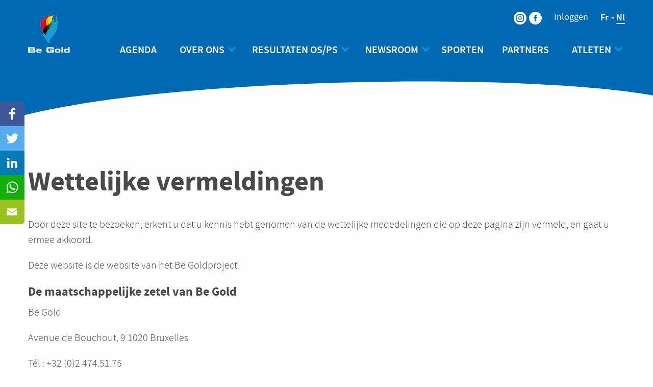

--- FILE ---
content_type: text/html; charset=UTF-8
request_url: https://www.begold.be/nl/wettelijke-vermeldingen
body_size: 11176
content:
<!DOCTYPE html>
<html lang="nl" dir="ltr" prefix="content: http://purl.org/rss/1.0/modules/content/  dc: http://purl.org/dc/terms/  foaf: http://xmlns.com/foaf/0.1/  og: http://ogp.me/ns#  rdfs: http://www.w3.org/2000/01/rdf-schema#  schema: http://schema.org/  sioc: http://rdfs.org/sioc/ns#  sioct: http://rdfs.org/sioc/types#  skos: http://www.w3.org/2004/02/skos/core#  xsd: http://www.w3.org/2001/XMLSchema# " class="no-js">
  <head>
    <meta charset="utf-8" />
<meta name="description" content="Door deze site te bezoeken, erkent u dat u kennis hebt genomen van de wettelijke mededelingen die op deze pagina zijn vermeld, en gaat u ermee akkoord. Deze website is de website van het Be Goldproject De maatschappelijke zetel van Be Gold Be Gold Avenue de Bouchout, 9 1020 Bruxelles Tél : +32 (0)2 474.51.75 E-mail : info@be-gold.be" />
<link rel="canonical" href="https://www.begold.be/nl/wettelijke-vermeldingen" />
<meta property="og:site_name" content="Be Gold" />
<meta property="og:url" content="https://www.begold.be/nl/wettelijke-vermeldingen" />
<meta property="og:title" content="Wettelijke vermeldingen" />
<meta property="og:image" content="https://www.begold.be/themes/custom/begold_theme/images/default-share.jpg" />
<meta property="og:image:secure_url" content="https://www.begold.be/themes/custom/begold_theme/images/default-share.jpg" />
<meta name="Generator" content="Drupal 11 (https://www.drupal.org)" />
<meta name="MobileOptimized" content="width" />
<meta name="HandheldFriendly" content="true" />
<meta name="viewport" content="width=device-width, initial-scale=1.0" />
<meta http-equiv="ImageToolbar" content="false" />
<meta name="facebook-domain-verification" content="jo81bpk99d59xeybvc4stn844ykanx" />
<link rel="icon" href="/themes/custom/begold_theme/favicon.png" type="image/png" />
<link rel="alternate" hreflang="fr" href="https://www.begold.be/fr/mentions-legales" />
<link rel="alternate" hreflang="nl" href="https://www.begold.be/nl/wettelijke-vermeldingen" />
<script>window.a2a_config=window.a2a_config||{};a2a_config.callbacks=[];a2a_config.overlays=[];a2a_config.templates={};</script>

    <title>Wettelijke vermeldingen | Be Gold</title>
    <link rel="stylesheet" media="all" href="/sites/default/files/css/css__SO6FmJPPLan4Gfy8CMcZguRSRIV9EnNZOMi1ogLfgw.css?delta=0&amp;language=nl&amp;theme=begold_theme&amp;include=eJwty0EOgCAMBMAPEXgSWWxBDbQGSiK-3gu3uQyITCErYMPnrmIucdFK0U5uHErVhOoO7RyozwfV48brxhrGLSQMdt_sKWadQrBLZZ8f6_Yk-A" />
<link rel="stylesheet" media="all" href="/sites/default/files/css/css_wA6fw-O39GxnuJM1ZwClAcNSRR7mNl_pH3k7Vj0t4YE.css?delta=1&amp;language=nl&amp;theme=begold_theme&amp;include=eJwty0EOgCAMBMAPEXgSWWxBDbQGSiK-3gu3uQyITCErYMPnrmIucdFK0U5uHErVhOoO7RyozwfV48brxhrGLSQMdt_sKWadQrBLZZ8f6_Yk-A" />

    <script type="application/json" data-drupal-selector="drupal-settings-json">{"path":{"baseUrl":"\/","pathPrefix":"nl\/","currentPath":"node\/912","currentPathIsAdmin":false,"isFront":false,"currentLanguage":"nl"},"pluralDelimiter":"\u0003","suppressDeprecationErrors":true,"ajaxPageState":{"libraries":"eJx1jFkOwjAQQy-U5UjRtHGGQpKJkimF21MW8cHyY9lPT6YYVahePb2KS12qGmKEtCDHkKQXUkX3O7MPZt_MTGDZJT2gwHOWibKJUMyKGDJVXu9PTdra_B9uEs3Q4WNfG2X3XC4v9WS3JTL0t3BesA1LR7oYFuGMoMSe9_jc7lsqZlyHoviJBm6hUWSq","theme":"begold_theme","theme_token":null},"ajaxTrustedUrl":[],"gtag":{"tagId":"","consentMode":false,"otherIds":[],"events":[],"additionalConfigInfo":[]},"gtm":{"tagId":null,"settings":{"data_layer":"dataLayer","include_classes":false,"allowlist_classes":"google\nnonGooglePixels\nnonGoogleScripts\nnonGoogleIframes","blocklist_classes":"customScripts\ncustomPixels","include_environment":false,"environment_id":"","environment_token":""},"tagIds":["GTM-TQ8G899"]},"facets_views_ajax":{"sport_category":{"view_id":"athletes_by_sport_indexed","current_display_id":"block_athletes_by_sport_indexed","view_base_path":"","ajax_path":"\/nl\/views\/ajax"}},"user":{"uid":0,"permissionsHash":"5c2bbd9b9b9c9ffcc4b65d5487fc0c36f719eee0fcbc9e7c81c524e7891116eb"}}</script>
<script src="/sites/default/files/js/js_xjSNiiMOp5xxw5pHHs_JZsSFZ2F_jGRCrp-oBeE9xF8.js?scope=header&amp;delta=0&amp;language=nl&amp;theme=begold_theme&amp;include=eJx1jFkOwjAMRC-U5UiRWzsm4MRR6lK4PWURHyw_o5mnpwFEU2jXCK8S8tBmDphSLiSYso4KZjTizvyD-TdzE7Hukh2oUmTRCcQhGc1GmAQar_enrn3t8Q93GWayJeJYO0h4riClnfxWkMl-C-dC2-LhCBfHqiyUDDjyHp87fEv1BgLJYA8"></script>
<script src="/modules/contrib/google_tag/js/gtag.js?t75cmr"></script>
<script src="/modules/contrib/google_tag/js/gtm.js?t75cmr"></script>

  </head>
  <body class="lang-nl section-nl path-node node--type-page page-node-type-page">
  <a href="#main-content" class="show-on-focus skip-link">
    Overslaan en naar de inhoud gaan
  </a>
  <noscript><iframe src="https://www.googletagmanager.com/ns.html?id=GTM-TQ8G899"
                  height="0" width="0" style="display:none;visibility:hidden"></iframe></noscript>

    <div class="dialog-off-canvas-main-canvas" data-off-canvas-main-canvas>
    
<div class="off-canvas-wrapper">
    <div class="inner-wrap off-canvas-wrapper-inner" id="inner-wrap" data-off-canvas-wrapper>
        
                    <aside id="right-off-canvas-menu" class="off-canvas right-off-canvas-menu position-right" role="complementary" data-off-canvas>
                <div class="close-menu-wrapper">
                    <a class="menu-close" data-toggle="right-off-canvas-menu">
                        <div class="burger">
                            <span></span>
                            <span></span>
                            <span></span>
                        </div>
                    </a>
                </div>
                      
  

              <ul class="menu right-submenu large-horizontal off-canvas-list" data-responsive-menu="accordion large-dropdown">
                                <li>
            <a href="/nl/agenda" data-drupal-link-system-path="node/277">Agenda</a>
                      </li>
                            <li class="has-submenu">
            <a href="/nl/over-be-gold" data-drupal-link-system-path="node/16">Over ons</a>
                                          <ul class="menu right-submenu large-horizontal off-canvas-list" data-responsive-menu="accordion large-dropdown">
                                <li>
            <a href="/nl/over-be-gold" data-drupal-link-system-path="node/16">Be Gold</a>
                      </li>
                            <li>
            <a href="/nl/het-programma" data-drupal-link-system-path="node/1253">Het programma</a>
                      </li>
                            <li>
            <a href="/nl/meerwaarde-be-gold" data-drupal-link-system-path="node/1254">Toegevoegde waarde</a>
                      </li>
              </ul>
  
                      </li>
                            <li class="has-submenu">
            <a href="">Resultaten OS/PS</a>
                                          <ul class="menu right-submenu large-horizontal off-canvas-list" data-responsive-menu="accordion large-dropdown">
                                <li>
            <a href="/nl/resultaten-be-gold-op-de-olympische-en-paralympische-zomerspelen" data-drupal-link-system-path="node/1255">Zomer OS/PS resultaten</a>
                      </li>
                            <li>
            <a href="/nl/resultaten-be-gold-op-de-olympische-winterspelen" data-drupal-link-system-path="node/1256">Winter OS/PS resultaten</a>
                      </li>
              </ul>
  
                      </li>
                            <li class="has-submenu">
            <a href="">Newsroom</a>
                                          <ul class="menu right-submenu large-horizontal off-canvas-list" data-responsive-menu="accordion large-dropdown">
                                <li>
            <a href="/nl/newsroom" data-drupal-link-system-path="node/1231">Alle</a>
                      </li>
                            <li>
            <a href="/nl/newsroom?type=2" data-drupal-link-query="{&quot;type&quot;:&quot;2&quot;}" data-drupal-link-system-path="node/1231">Artikelen</a>
                      </li>
                            <li>
            <a href="/nl/newsroom?type=3" data-drupal-link-query="{&quot;type&quot;:&quot;3&quot;}" data-drupal-link-system-path="node/1231">Fotogalerijen</a>
                      </li>
                            <li>
            <a href="/nl/newsroom?type=4" data-drupal-link-query="{&quot;type&quot;:&quot;4&quot;}" data-drupal-link-system-path="node/1231">Video&#039;s</a>
                      </li>
              </ul>
  
                      </li>
                            <li>
            <a href="/nl/sport" class="sports" data-drupal-link-system-path="sport">Sporten</a>
                      </li>
                            <li>
            <a href="/nl/partners" data-drupal-link-system-path="node/15">Partners</a>
                      </li>
                            <li class="has-submenu">
            <a href="">Atleten</a>
                                          <ul class="menu right-submenu large-horizontal off-canvas-list" data-responsive-menu="accordion large-dropdown">
                                <li>
            <a href="/nl/de-be-gold-atleten" data-drupal-link-system-path="node/19">De Be Gold atleten</a>
                      </li>
                            <li>
            <a href="/nl/had-begold" data-drupal-link-system-path="node/681"> Zij waren een Be Gold atleet</a>
                      </li>
                            <li>
            <a href="/nl/be-gold-worden" data-drupal-link-system-path="node/18">Be Gold worden?</a>
                      </li>
              </ul>
  
                      </li>
              </ul>
  



  

              <ul class="menu right-submenu large-horizontal off-canvas-list" data-responsive-menu="accordion large-dropdown">
                                <li>
            <a href="https://www.instagram.com/begold.be/?hl=nl" class="icon-instagram" target="_blank">Instagram</a>
                      </li>
                            <li>
            <a href="https://www.facebook.com/begold.be" class="icon-facebook" target="_blank">Facebook</a>
                      </li>
              </ul>
  



  

              <ul class="menu right-submenu large-horizontal off-canvas-list" data-responsive-menu="accordion large-dropdown">
                                <li>
            <a href="/nl/user/login" data-drupal-link-system-path="user/login">Inloggen</a>
                      </li>
              </ul>
  


<div class="language-switcher-language-url block-language-switcher-mobile block block-language block-language-blocklanguage-interface" id="block-language-switcher-mobile" role="navigation">
  
    

  
          <ul class="links"><li hreflang="fr" data-drupal-link-system-path="node/912"><a href="/fr/mentions-legales" class="language-link" hreflang="fr" data-drupal-link-system-path="node/912">fr</a></li><li hreflang="nl" data-drupal-link-system-path="node/912" class="is-active" aria-current="page"><a href="/nl/wettelijke-vermeldingen" class="language-link is-active" hreflang="nl" data-drupal-link-system-path="node/912" aria-current="page">nl</a></li></ul>
    
    
</div>

  
            </aside>
        
        <div class="off-canvas-content" data-off-canvas-content>
            <div id="sticky-anchor"></div>
            <header role="banner" aria-label="Site kop" class="header-nav" id="sticky">
                <div class="header-container">
                                            <div class="l-meta-header-wrapper show-for-large">
                            <div class="l-meta-header row">
                                      <nav role="navigation" aria-labelledby="block-submenu-menu" id="block-submenu" class="block-submenu">
            
  <h2 class="block-title visually-hidden" id="block-submenu-menu">Submenu</h2>
  

        

              <ul class="menu right-submenu large-horizontal off-canvas-list" data-responsive-menu="accordion large-dropdown">
                                <li>
            <a href="https://www.instagram.com/begold.be/?hl=nl" class="icon-instagram" target="_blank">Instagram</a>
                      </li>
                            <li>
            <a href="https://www.facebook.com/begold.be" class="icon-facebook" target="_blank">Facebook</a>
                      </li>
              </ul>
  


  </nav>
<nav role="navigation" aria-labelledby="block-useraccountmenu-menu" id="block-useraccountmenu" class="block-useraccountmenu">
            
  <h2 class="block-title visually-hidden" id="block-useraccountmenu-menu">Menu du compte de l&#039;utilisateur</h2>
  

        

              <ul class="menu right-submenu large-horizontal off-canvas-list" data-responsive-menu="accordion large-dropdown">
                                <li>
            <a href="/nl/user/login" data-drupal-link-system-path="user/login">Inloggen</a>
                      </li>
              </ul>
  


  </nav>
<div class="language-switcher-language-url block-lang-switcher block block-language block-language-blocklanguage-interface" id="block-lang-switcher" role="navigation">
  
    

  
          <ul class="links"><li hreflang="fr" data-drupal-link-system-path="node/912"><a href="/fr/mentions-legales" class="language-link" hreflang="fr" data-drupal-link-system-path="node/912">fr</a></li><li hreflang="nl" data-drupal-link-system-path="node/912" class="is-active" aria-current="page"><a href="/nl/wettelijke-vermeldingen" class="language-link is-active" hreflang="nl" data-drupal-link-system-path="node/912" aria-current="page">nl</a></li></ul>
    
    
</div>

  
                            </div>
                        </div>
                                        <div class="l-header-nav-wrapper">
                        <svg width="100%" height="100%" viewBox="0 0 1440 250" version="1.1" xmlns="http://www.w3.org/2000/svg" class="nav-curve">
                            <path d="M0,0 l1440,0 l0,32.544 c-297,-53 -1136,-40 -1440,59 l0,-91.544 Z"/>
                        </svg>
                        <div class="l-header-nav row">
                            <div class="logo-wrapper">
                                <a href="/nl" class="logo">
                                    <img src="/themes/custom/begold_theme/logo.svg" alt="Be Gold's Logo">
                                </a>
                            </div>

                                                            <div class="main-nav show-for-large">
                                          <nav role="navigation" aria-labelledby="block-begold-theme-main-menu-menu" id="block-begold-theme-main-menu" class="block-begold-theme-main-menu">
            
  <h2 class="block-title visually-hidden" id="block-begold-theme-main-menu-menu">Main navigation</h2>
  

        

              <ul class="menu right-submenu large-horizontal off-canvas-list" data-responsive-menu="accordion large-dropdown">
                                <li>
            <a href="/nl/agenda" data-drupal-link-system-path="node/277">Agenda</a>
                      </li>
                            <li class="has-submenu">
            <a href="/nl/over-be-gold" data-drupal-link-system-path="node/16">Over ons</a>
                                          <ul class="menu right-submenu large-horizontal off-canvas-list" data-responsive-menu="accordion large-dropdown">
                                <li>
            <a href="/nl/over-be-gold" data-drupal-link-system-path="node/16">Be Gold</a>
                      </li>
                            <li>
            <a href="/nl/het-programma" data-drupal-link-system-path="node/1253">Het programma</a>
                      </li>
                            <li>
            <a href="/nl/meerwaarde-be-gold" data-drupal-link-system-path="node/1254">Toegevoegde waarde</a>
                      </li>
              </ul>
  
                      </li>
                            <li class="has-submenu">
            <a href="">Resultaten OS/PS</a>
                                          <ul class="menu right-submenu large-horizontal off-canvas-list" data-responsive-menu="accordion large-dropdown">
                                <li>
            <a href="/nl/resultaten-be-gold-op-de-olympische-en-paralympische-zomerspelen" data-drupal-link-system-path="node/1255">Zomer OS/PS resultaten</a>
                      </li>
                            <li>
            <a href="/nl/resultaten-be-gold-op-de-olympische-winterspelen" data-drupal-link-system-path="node/1256">Winter OS/PS resultaten</a>
                      </li>
              </ul>
  
                      </li>
                            <li class="has-submenu">
            <a href="">Newsroom</a>
                                          <ul class="menu right-submenu large-horizontal off-canvas-list" data-responsive-menu="accordion large-dropdown">
                                <li>
            <a href="/nl/newsroom" data-drupal-link-system-path="node/1231">Alle</a>
                      </li>
                            <li>
            <a href="/nl/newsroom?type=2" data-drupal-link-query="{&quot;type&quot;:&quot;2&quot;}" data-drupal-link-system-path="node/1231">Artikelen</a>
                      </li>
                            <li>
            <a href="/nl/newsroom?type=3" data-drupal-link-query="{&quot;type&quot;:&quot;3&quot;}" data-drupal-link-system-path="node/1231">Fotogalerijen</a>
                      </li>
                            <li>
            <a href="/nl/newsroom?type=4" data-drupal-link-query="{&quot;type&quot;:&quot;4&quot;}" data-drupal-link-system-path="node/1231">Video&#039;s</a>
                      </li>
              </ul>
  
                      </li>
                            <li>
            <a href="/nl/sport" class="sports" data-drupal-link-system-path="sport">Sporten</a>
                      </li>
                            <li>
            <a href="/nl/partners" data-drupal-link-system-path="node/15">Partners</a>
                      </li>
                            <li class="has-submenu">
            <a href="">Atleten</a>
                                          <ul class="menu right-submenu large-horizontal off-canvas-list" data-responsive-menu="accordion large-dropdown">
                                <li>
            <a href="/nl/de-be-gold-atleten" data-drupal-link-system-path="node/19">De Be Gold atleten</a>
                      </li>
                            <li>
            <a href="/nl/had-begold" data-drupal-link-system-path="node/681"> Zij waren een Be Gold atleet</a>
                      </li>
                            <li>
            <a href="/nl/be-gold-worden" data-drupal-link-system-path="node/18">Be Gold worden?</a>
                      </li>
              </ul>
  
                      </li>
              </ul>
  


  </nav>

  
                                </div>
                            
                                                            <div class="toggle-menu-wrapper hide-for-large">
                                    <a class="menu-toggle" data-toggle="right-off-canvas-menu">
                                        <div class="burger">
                                            <span></span>
                                            <span></span>
                                            <span></span>
                                        </div>
                                    </a>
                                </div>
                                                    </div>
                    </div>
                </div>
            </header>

            <div class="row">
                                                            </div>

            
            
            <div class="row main-wrapper">

                <main id="main" class="cell columns main-container" role="main">
                          <div data-drupal-messages-fallback class="hidden"></div>

                      <a id="main-content"></a>
                    
                    <section>
                              <div id="block-begold-theme-page-title" class="block-begold-theme-page-title block block-core block-page-title-block">
  
    

  
          
  <h1><span property="schema:name">Wettelijke vermeldingen</span>
</h1>


    
    
</div>
<div id="block-begold-theme-content" class="block-begold-theme-content block block-system block-system-main-block">
  
    

  
          <article id="node-912"  data-history-node-id="912" about="/nl/wettelijke-vermeldingen" typeof="schema:WebPage">

  
      <span property="schema:name" content="Wettelijke vermeldingen" class="hidden"></span>


  
    <div class="view-mode-full">
    <div property="schema:text" class="body field field-wrapper field-node--body field-name-body field-type-text-with-summary field-label-hidden">
    <div class="field-items">
          <div property="schema:text" class="field-item"><p>Door deze site te bezoeken, erkent u dat u kennis hebt genomen van de wettelijke mededelingen die op deze pagina zijn vermeld, en gaat u ermee akkoord.</p>

<p>Deze website is de website van het Be Goldproject</p>

<h3>De maatschappelijke zetel van Be Gold</h3>

<p>Be Gold</p>

<p>Avenue de Bouchout, 9 1020 Bruxelles</p>

<p>Tél : +32 (0)2 474.51.75</p>

<p>E-mail : <a href="mailto:info@be-gold.be">info@be-gold.be</a></p>

<h3>Algemene Voorwaarden Be Gold</h3>

<h4>1. Algemeen</h4>

<p>Deze Algemene Voorwaarden omvatten de rechten en verplichtingen die betrekking hebben op de diensten en informatie die Be Gold (met maatschappelijke zetel te Boechoutlaan 9, 1020 Brussel,) via haar website die toegankelijk is via <a href="http://begold.webstanz.be/">www.begold.be</a> (hierna: “de Website”) ter beschikking stelt. Zij houden in het bijzonder de rechten en verplichtingen van Be Golden de rechtmatige gebruikers in aangaande de informatie en diensten die door Be Gold rechtstreeks of onrechtstreeks via de Website wordt aangeboden en/of verwerkt.</p>

<p>Ieder gebruik van deze Website, geheel of gedeeltelijk, door een (rechtmatig) gebruiker (“Gebruiker”) is aan deze Algemene Voorwaarden onderworpen.</p>

<h4>2. Voorwerp en Doelstelling</h4>

<p>De algemene doelstelling van de Website is het verstrekken van algemene en specifieke informatie omtrent de activiteiten en de organisatie van Be Gold, daarin begrepen nieuwsfeiten, evenementen en projecten die door deze laatste (mede) worden georganiseerd of waarbij het betrokken is.</p>

<p>Via de Website verwerkt en verstrekt Be Gold tevens informatie die betrekking heeft op zijn Bronnen en welke informatie hetzij Be Gold zelf heeft vergaard in het kader van zijn activiteiten, hetzij door zijn Bronnen rechtstreeks aan Be Gold of onrechtstreeks via publieke kanalen, zoals sociale media, ter beschikking werd gesteld.</p>

<p>Onder “Bronnen” wordt verstaan: alle natuurlijke personen die deel uitmaken van het Be Goldproject of die rechtstreeks of onrechtstreeks officiële of niet-officiële taken uitvoeren in het kader van de voorbereiding van jonge topsporttalenten, evenals sportbonden, liga’s, institutionele partners van Be Gold en de door het IOC erkende nationale en internationale sportorganisaties.</p>

<h4>3. Inhoud van de Website en aansprakelijkheid</h4>

<p>Be Gold besteedt uiterste zorg aan de realisatie en het updaten van de Website, evenals aan de redactie, de moderatie en de verificatie van de inhoud ervan. Hoewel Be Gold alles in het werk stelt opdat de inhoud van deze Website zo uitvoerig, accuraat en actueel mogelijk zou zijn, kan Be Gold niet garanderen dat deze informatie te allen tijde aan al deze criteria zal beantwoorden.</p>

<p>Bovendien wordt via de Website, en meer bepaald onder meer op al dan niet gepersonaliseerde pagina’s van zijn Bronnen, informatie ter beschikking gesteld die door de Bronnen zelf, rechtstreeks of onrechtstreeks, publiek werd meegedeeld met behulp van sociale media zoals publieke pagina’s op Facebook, Instagram, Twitter, en andere kanalen via dewelke Bronnen publiek gegevens meedelen, waarover Be Gold geen controle heeft (“Sociale Media”).</p>

<h4>4. Registratie</h4>

<p>Bepaalde diensten en informatie die via de Website ter beschikking worden gesteld zijn mogelijkerwijze enkel toegankelijk na aanmelding als Gebruiker. In het kader van dergelijke aanmelding vraagt Be Gold bepaalde persoonsgegevens op, zoals naam, adres, e-mailadres, alsook andere contactgegevens.</p>

<p>Om te (blijven) genieten van deze aan geregistreerde Gebruikers voorbehouden informatie en diensten, dient de geregistreerde Gebruiker zijn of haar contactgegevens te allen tijde actueel te houden via de Website. Be Gold behoudt zich het recht voor om, wanneer het redelijke vermoedens heeft dat de verstrekte informatie onjuist, onvolledig of niet actueel is, de registratie te schorsen of te weigeren, en/of de Gebruiker de toegang tot bepaalde informatie te ontzeggen.</p>

<h4>5. Bescherming persoonlijke levenssfeer</h4>

<p>Be Gold hecht veel belang aan de bescherming van de persoonlijke levenssfeer en van persoonlijke gegevens die van Gebruikers en Bronnen wordt verwerkt en weergegeven via de Website. Be Gold verbindt zich ertoe om deze persoonlijke gegevens te gebruiken in overeenstemming met de wet van 8 december 1992 en 11 december 1998 betreffende de bescherming van de persoonlijke levenssfeer (zoals gewijzigd) (hierna: de “Wet”) en in overeenstemming met de Verordening (EU) 2016/679 van het Europees Parlement en de Raad van 27 april 2016 betreffende de bescherming van natuurlijke personen in verband met de verwerking van persoonsgegevens en betreffende het vrije verkeer van die gegevens en tot intrekking van Richtlijn 95/46/EG (algemene verordening gegevensbescherming).</p>

<p>Be Gold verwerkt met behulp van de Website een aantal gegevens van gebruikers van zijn Website. Bepaalde informatie die door Be Gold wordt verwerkt is anoniem, zoals (maar niet beperkt tot) het IP-adres van de bezoekers, de datum en de duur van de verbinding, het aantal bekeken pagina’s en de aard van deze pagina’s, het aantal bezoeken, enz.</p>

<p>Deze anonieme informatie wordt door Be Gold alleen gebruikt voor statistische doeleinden, en is in de eerste plaats enkel dienstig om de inhoud en het functioneren van deze Website voortdurend te kunnen verbeteren.</p>

<p>Om toegang te kunnen krijgen tot bepaalde informatie of om gebruik te kunnen maken van bepaalde diensten is het mogelijk dat de Gebruiker wordt gevraagd bepaalde persoonlijke informatie aan Be Gold ter beschikking te stellen, zoals (maar niet beperkt tot) zijn naam en e-mailadres.</p>

<p>Be Gold garandeert dat deze informatie slechts wordt gebruikt voor de doeleinden waarvoor ze aan Be Gold werden medegedeeld (verzending van nieuwsbrieven, deelname aan een wedstrijd ...). Meer bepaald zal deze informatie niet geheel of gedeeltelijk aan derden worden medegedeeld, noch zal worden afgestaan, verkocht of op een andere manier verspreid, tenzij hiervoor uw voorafgaande (schriftelijke) toestemming te hebben verkregen.</p>

<p>Daarnaast verwerkt Be Gold bepaalde publieke gegevens van Bronnen die publiek op Sociale Media worden weergegeven, en welke door de respectieve Bronnen niet rechtstreeks kunnen worden aangepast of verwijderd, tenzij door gebruik te maken van de systemen en kanalen die door deze Sociale Media aan hun respectieve gebruiker(s) ter beschikking worden gesteld. Indien bepaalde gegevens of informatie die door een Bron of Gebruiker aan Be Gold wordt verstrekt, betrekking hebben op één of meerdere derden, verklaart de Bron of Gebruiker uitdrukkelijk tegenover Be Gold dat hij of zij de nodige toestemmingen van de betrokkene heeft verkregen met het oog op de verwerking van diens persoonsgegevens door Be Gold die via Sociale Media of andere kanalen ter beschikking worden gesteld.</p>

<p>Zoals de Wet toestaat, kan iedere Bron of Gebruiker op ieder ogenblik en op eenvoudig verzoek toegang hebben tot de op de Gebruiker betrekking hebbende gegevens die op de site van Be Gold worden bewaard of weergegeven, om deze te raadplegen, aan te passen en/of te updaten. Hiervoor stuurt u een e-mail naar <a href="mailto:info@be-gold.be">info@be-gold.be</a>.</p>

<p>Deze persoonsgegevens worden verwerkt door het Be Goldproject (met maatschappelijke zetel te Boechoutlaan 9, 1020 Brussel).</p>

<p>Voor meer informatie hierover, lees onze <a href="http://begold.webstanz.be/nl/privayverklaring">privacyverklaring</a></p>

<h4>6. Intellectuele Eigendomsrechten</h4>

<p>De Gebruiker erkent dat Be Gold de enige houder en rechthebbende is van alle intellectuele eigendomsrechten, en meer in het bijzonder van de auteursrechten en databankrechten, met betrekking tot de Website als zodanig. Bepaalde informatie die via de Website aan de Gebruiker ter beschikking wordt gesteld kunnen werken omvatten waarop rechten van derden rusten, en meer in het bijzonder auteursrechten, rechten met betrekking tot computerprogramma’s en databanken, portretrechten, merkenrechten, e.d.m.</p>

<p>De Gebruiker verklaart en waarborgt dat hij of zij de informatie en/of de Website noch geheel noch gedeeltelijk zelf voor commerciële of andere doeleinden zal kopiëren, aanpassen, vertalen, ter beschikking stellen van het publiek, distribueren, uitlenen, of verhuren zonder daarvoor de voorafgaande schriftelijke toestemming verkregen te hebben van Be Gold, welke toestemming aan voorwaarden onderworpen kan zijn.</p>

<p>Indien een Gebruiker die rechthebbende is van enig werk dat op de Website ter beschikking wordt gesteld, zich tegen dergelijk gebruik wenst te verzetten, mag hij of zij kosteloos aan Be Gold het verzoek richten om dit werk of deze werken onbeschikbaar te maken. Dergelijk verzoek dient per e-mail te worden gericht aan&nbsp;<a href="mailto:info@be-gold.be">info@be-gold.be</a>.</p>

<p>Be Gold zal na ontvangst van dergelijk verzoek binnen een redelijke termijn dergelijk verzoek onderzoeken, de door Be Gold gepast geachte actie ondernemen, en de Gebruiker hiervan via e-mail op de hoogte stellen.</p>

<h4>7. Aard van de verbintenissen</h4>

<p>De aard van de verbintenissen die betrekking hebben op de diensten die door Be Gold aan de Gebruiker worden geleverd, betreffen, behoudens uitdrukkelijk andersluidend beding, middelenverbintenissen. Bij het aanleveren van informatie via de Website zal Be Gold steeds de gangbare professionele standaarden hanteren.</p>

<h4>8. Garanties en waarborgen</h4>

<p>De Gebruiker verklaart en erkent dat de raadpleging van de informatie, het gebruik van de Website en de diensten die via de Website door Be Gold worden geleverd op diens eigen verantwoordelijkheid en risico gebeurt. Be Gold geeft geen waarborg aangaande de juistheid, volledigheid en de accuraatheid van de informatie op zijn Website, ongeacht of het gaat om eigen vergaarde dan wel door derden geleverde of via andere kanalen, zoals Sociale Media, verkregen informatie. Be Gold kan dan ook niet aansprakelijk worden gesteld voor mogelijke schade, van welke aard ook, zowel rechtstreekse als onrechtstreekse, die de Gebruiker zou lijden naar aanleiding van het gebruik dat van de Website wordt gemaakt, noch voor het feit dat de Gebruiker heeft vertrouwd op de informatie die op de Website wordt weergegeven. Be Gold behoudt zich tevens te allen tijde het recht voor om op elk ogenblik en zonder enige voorafgaandelijke kennisgeving de inhoud van zijn diensten, de door Be Gold verstrekte informatie en/of de Website op eender welke wijze aan te passen of te verbeteren.</p>

<h4>9. Toepasselijk recht; rechtbanken</h4>

<p>Op deze algemene voorwaarden is uitsluitend het Belgische recht van kracht. In geval van geschil tussen partijen die betrekking heeft op de informatie die door Be Gold via de Website ter beschikking wordt gesteld, zullen enkel de rechtbanken van Brussel bevoegd zijn om van dergelijk geschil kennis te nemen, waarbij evenwel partijen de nodige inspanningen zullen leveren om voorafgaand een minnelijke regeling te treffen.</p>
</div>
      </div>
</div>

  </div>

  
  
  
</article>

    
    
</div>
<div class="facet-inactive block-facets-ajax js-facet-block-id-category_athletes_by_sport hidden block-facet--links block-category-athletes-by-sport block block-facets block-facet-blocksport-category" id="block-category-athletes-by-sport">
  
    

  
          <div data-drupal-facet-id="sport_category" class="facet-empty facet-hidden"><div class="facets-widget-links">
      
</div>
</div>

    
    
</div>

  
                    </section>
                </main>

                                                                            </div>
            
                            <div class="partners-wrapper">
                    <div class="partners">
                        <div class="partners-thanks">
                          <h2>Wij danken onze partners</h2>
                            <p>Dit project bestaat dankzij de institutionele topsportpartners :</p>
                            <p><strong>ADEPS</strong>, <strong>Sport Vlaanderen</strong>, het <strong> Belgisch Olympisch en Interfederaal Comité</strong> en <strong>Ostbelgien</strong> die de nood aan een dergelijk project goed begrepen hebben.</p>
                            <p>Het succes van het project is ook mede te danken aan de steun van de <strong>Nationale Loterij</strong>.</p>
                            <a href="/nl/partners">Meer informatie</a>
                        </div>
                        <div class="partners-logos">
                          <h3>Topsport-partners</h3>
                            <div class="partners-box">
                              <div class="partner-other">
                                <a href="/ladeps" target="_blank"><img src="/themes/custom/begold_theme/images/partners/adeps.svg" width="80" height="59" alt="ADEPS" class="logo-adeps"></a>
                                <a href="/sport-vlaanderen" target="_blank"><img src="/themes/custom/begold_theme/images/partners/sport-vlaanderen.svg" width="120" height="47" alt="Sport Vlaanderen"></a>
                                <a href="/comite-olympique" target="_blank"><img src="/themes/custom/begold_theme/images/partners/coib.svg" width="51" height="80" alt="Het Belgisch Olympisch en Interfederaal Comité"></a>
                                <a href="/ostbelgien" target="_blank"><img src="/themes/custom/begold_theme/images/partners/ostbelgien.svg" width="120" height="29" alt="Ostbelgien"></a>
                              </div>
                              <div class="partner-main">
                                                                  <a href="/loterie-nationale" target="_blank"><img src="/themes/custom/begold_theme/images/partners/Logo_Loterie_Horizontal_SAFEZONE_BASELINE_NL_RGB.png" width="160" height="66" alt="Nationale Loterij"></a>
                                                              </div>
                            </div>
                        </div>
                    </div>
                </div>
                        <div class="bottom-bar">
                <div class="bottom-bar-content">
                    <div class="bottom-column bottom-logo">
                      <a href="/fr" class="logo-footer-bottom"><img src="/themes/custom/begold_theme/images/logo-white.svg" alt="Begold Logo"></a>
                    </div>
                    <div class="bottom-column bottom-info">
                        <div class="address">
                          Buro & Design Center (6th floor)<br>
                          Esplanade 1 P.O. Box 78<br>
                          1020 Brussel<br>België
                        </div>
                        <a href="mailto:d.haller@be-gold.be">d.haller@be-gold.be</a>
                    </div>
                    <div class="bottom-column bottom-nav">
                        <div class="bottom-nav-sn">
                            <span>Volg ons</span>
                                                                                <a href="https://www.instagram.com/begold.be/?hl=nl" target="_blank" class="icon-instagram reader-only">Instagram</a>
                                                      <a href="https://www.facebook.com/begold.be/" target="_blank" class="icon-facebook reader-only">Facebook</a>
                        </div>
                        <div class="bottom-links">
                            <a href="/nl/wettelijke-vermeldingen">Wettelijke vermeldingen</a>
                           <span class="separator">|</span>
                            <a href="/nl/privayverklaring">Privayverklaring</a>
                          <span class="separator">|</span>
                            <a href="/nl/cookiesbeleid">Cookies</a>
                        </div>
                    </div>
                </div>
            </div>
            <div class="bottom-bar end-bar">
              <div class="bottom-bar-content">
                <div class="copyright-footer">
                  Copyright 2026 &copy; Be Gold
                </div>
                <div class="bottom-wz-signature">
                  <a href="https://webstanz.be/" target="_blank">
                    <img src="/themes/custom/begold_theme/images/wz-logo-small-white.png" alt="Website developed by Webstanz">
                  </a>
                </div>
                </div>
              </div>
            </div>
        </div>
    </div>
</div>


<div class="social-network-wrapper">
  <!-- AddToAny BEGIN -->
  <div class="a2a_kit" data-a2a-scroll-show="0,60">
    <a class="a2a_button_facebook">
                    <span class="a2a_svg a2a_s__default a2a_s_facebook" style="background-color: rgb(59, 89, 152);">
                        <span class="share-label">Share on</span>
                        <svg focusable="false" xmlns="http://www.w3.org/2000/svg" viewBox="0 0 32 32"><path fill="#FFF" d="M17.78 27.5V17.008h3.522l.527-4.09h-4.05v-2.61c0-1.182.33-1.99 2.023-1.99h2.166V4.66c-.375-.05-1.66-.16-3.155-.16-3.123 0-5.26 1.905-5.26 5.405v3.016h-3.53v4.09h3.53V27.5h4.223z"></path></svg>
                    </span>
    </a>
    <a class="a2a_button_twitter">
                    <span class="a2a_svg a2a_s__default a2a_s_twitter" style="background-color: rgb(85, 172, 238);">
                        <span class="share-label">Share on</span>
                        <svg focusable="false" xmlns="http://www.w3.org/2000/svg" viewBox="0 0 32 32"><path fill="#FFF" d="M28 8.557a9.913 9.913 0 0 1-2.828.775 4.93 4.93 0 0 0 2.166-2.725 9.738 9.738 0 0 1-3.13 1.194 4.92 4.92 0 0 0-3.593-1.55 4.924 4.924 0 0 0-4.794 6.049c-4.09-.21-7.72-2.17-10.15-5.15a4.942 4.942 0 0 0-.665 2.477c0 1.71.87 3.214 2.19 4.1a4.968 4.968 0 0 1-2.23-.616v.06c0 2.39 1.7 4.38 3.952 4.83-.414.115-.85.174-1.297.174-.318 0-.626-.03-.928-.086a4.935 4.935 0 0 0 4.6 3.42 9.893 9.893 0 0 1-6.114 2.107c-.398 0-.79-.023-1.175-.068a13.953 13.953 0 0 0 7.55 2.213c9.056 0 14.01-7.507 14.01-14.013 0-.213-.005-.426-.015-.637.96-.695 1.795-1.56 2.455-2.55z"></path></svg>
                    </span>
    </a>
    <a class="a2a_button_linkedin">
                    <span class="a2a_svg a2a_s__default a2a_s_linkedin" style="background-color: rgb(0, 123, 181);">
                        <span class="share-label">Share on</span>
                        <svg focusable="false" xmlns="http://www.w3.org/2000/svg" viewBox="0 0 32 32"><path d="M6.227 12.61h4.19v13.48h-4.19V12.61zm2.095-6.7a2.43 2.43 0 0 1 0 4.86c-1.344 0-2.428-1.09-2.428-2.43s1.084-2.43 2.428-2.43m4.72 6.7h4.02v1.84h.058c.56-1.058 1.927-2.176 3.965-2.176 4.238 0 5.02 2.792 5.02 6.42v7.395h-4.183v-6.56c0-1.564-.03-3.574-2.178-3.574-2.18 0-2.514 1.7-2.514 3.46v6.668h-4.187V12.61z" fill="#FFF"></path></svg>
                    </span>
    </a>
    <a class="a2a_button_whatsapp" target="_blank" href="/#whatsapp" rel="nofollow noopener">
                    <span class="a2a_svg a2a_s__default a2a_s_whatsapp" style="background-color: rgb(18, 175, 10);">
                        <span class="share-label">Share on</span>
                        <svg focusable="false" xmlns="http://www.w3.org/2000/svg" viewBox="0 0 32 32"><path fill-rule="evenodd" clip-rule="evenodd" fill="#FFF" d="M16.21 4.41C9.973 4.41 4.917 9.465 4.917 15.7c0 2.134.592 4.13 1.62 5.832L4.5 27.59l6.25-2.002a11.241 11.241 0 0 0 5.46 1.404c6.234 0 11.29-5.055 11.29-11.29 0-6.237-5.056-11.292-11.29-11.292zm0 20.69c-1.91 0-3.69-.57-5.173-1.553l-3.61 1.156 1.173-3.49a9.345 9.345 0 0 1-1.79-5.512c0-5.18 4.217-9.4 9.4-9.4 5.183 0 9.397 4.22 9.397 9.4 0 5.188-4.214 9.4-9.398 9.4zm5.293-6.832c-.284-.155-1.673-.906-1.934-1.012-.265-.106-.455-.16-.658.12s-.78.91-.954 1.096c-.176.186-.345.203-.628.048-.282-.154-1.2-.494-2.264-1.517-.83-.795-1.373-1.76-1.53-2.055-.158-.295 0-.445.15-.584.134-.124.3-.326.45-.488.15-.163.203-.28.306-.47.104-.19.06-.36-.005-.506-.066-.147-.59-1.587-.81-2.173-.218-.586-.46-.498-.63-.505-.168-.007-.358-.038-.55-.045-.19-.007-.51.054-.78.332-.277.274-1.05.943-1.1 2.362-.055 1.418.926 2.826 1.064 3.023.137.2 1.874 3.272 4.76 4.537 2.888 1.264 2.9.878 3.43.85.53-.027 1.734-.633 2-1.297.266-.664.287-1.24.22-1.363-.07-.123-.26-.203-.54-.357z"></path></svg>
                    </span>
    </a>
    <a class="a2a_button_email">
                    <span class="a2a_svg a2a_s__default a2a_s_email">
                        <span class="share-label">Share by</span>
                        <svg focusable="false" xmlns="http://www.w3.org/2000/svg" viewBox="0 0 32 32"><path fill="#FFF" d="M26 21.25v-9s-9.1 6.35-9.984 6.68C15.144 18.616 6 12.25 6 12.25v9c0 1.25.266 1.5 1.5 1.5h17c1.266 0 1.5-.22 1.5-1.5zm-.015-10.765c0-.91-.265-1.235-1.485-1.235h-17c-1.255 0-1.5.39-1.5 1.3l.015.14s9.035 6.22 10 6.56c1.02-.395 9.985-6.7 9.985-6.7l-.015-.065z"></path></svg>
                    </span>
    </a>
  </div>
  <!-- AddToAny END -->
</div>

<div class="reveal language-conf-modal modal-no-bg" id="language-confirmation-modal" data-reveal>
  <div class="modal-inner">
    <h2 class="modal-title language-confirmation-title flag lang- ">U bekijkt momenteel de Be Gold-website in de taal: Nederlands</h2>
    <div class="language-confirmation-content">
      <div class="buttons-wrapper">

                                  
        <button data-close aria-label="Close modal" class="button button-confirmation" type="button">Verder in het Nederlands</button>
        <div class="language-detected-language-url block block-detected-language-popup block-detected-language-block">
  
    

  
          
    
    
</div>

      </div>
    </div>
  </div>
  <button class="close-button" data-close aria-label="Close modal" type="button">
    <span aria-hidden="true" class="icon-close"></span>
  </button>
</div>

  </div>

  
  <script src="/core/assets/vendor/jquery/jquery.min.js?v=4.0.0-beta.2"></script>
<script src="/sites/default/files/js/js_91m2yu4Q4kkH-EGlLBmvylB6F3Q4idvLL3MqonD17ss.js?scope=footer&amp;delta=1&amp;language=nl&amp;theme=begold_theme&amp;include=eJx1jFkOwjAMRC-U5UiRWzsm4MRR6lK4PWURHyw_o5mnpwFEU2jXCK8S8tBmDphSLiSYso4KZjTizvyD-TdzE7Hukh2oUmTRCcQhGc1GmAQar_enrn3t8Q93GWayJeJYO0h4riClnfxWkMl-C-dC2-LhCBfHqiyUDDjyHp87fEv1BgLJYA8"></script>
<script src="https://static.addtoany.com/menu/page.js" defer></script>
<script src="/sites/default/files/js/js_EAH6iBk591HjGOvN6zllKCOA5VZUvs4X1J9gby3bFNs.js?scope=footer&amp;delta=3&amp;language=nl&amp;theme=begold_theme&amp;include=eJx1jFkOwjAMRC-U5UiRWzsm4MRR6lK4PWURHyw_o5mnpwFEU2jXCK8S8tBmDphSLiSYso4KZjTizvyD-TdzE7Hukh2oUmTRCcQhGc1GmAQar_enrn3t8Q93GWayJeJYO0h4riClnfxWkMl-C-dC2-LhCBfHqiyUDDjyHp87fEv1BgLJYA8"></script>

  </body>
</html>


--- FILE ---
content_type: image/svg+xml
request_url: https://www.begold.be/themes/custom/begold_theme/logo.svg
body_size: 6205
content:
<?xml version="1.0" encoding="UTF-8" standalone="no"?><!DOCTYPE svg PUBLIC "-//W3C//DTD SVG 1.1//EN" "http://www.w3.org/Graphics/SVG/1.1/DTD/svg11.dtd"><svg width="100%" height="100%" viewBox="0 0 190 172" version="1.1" xmlns="http://www.w3.org/2000/svg" xmlns:xlink="http://www.w3.org/1999/xlink" xml:space="preserve" xmlns:serif="http://www.serif.com/" style="fill-rule:evenodd;clip-rule:evenodd;stroke-linejoin:round;stroke-miterlimit:1.41421;"><rect id="Plan-de-travail1" serif:id="Plan de travail1" x="0" y="0" width="189.116" height="171.328" style="fill:none;"/><g id="Calque-1" serif:id="Calque 1"><path d="M8.151,164.757l14.471,-0.023c1.743,-0.003 2.911,-0.389 2.911,-1.849c0,-1.705 -1.168,-2.089 -2.911,-2.087l-14.471,0.024l0,3.935Zm0,-9.151l14.292,-0.021c1.491,-0.004 2.362,-0.524 2.362,-1.951c0,-1.461 -0.871,-1.981 -2.362,-1.981l-14.292,0.022l0,3.931Zm-8.078,-9.971l23.242,-0.037c6.43,-0.012 9.564,1.654 9.564,6.592c0,4.316 -1.639,5.153 -3.893,5.783l0,0.106c3.528,0.411 4.835,2.221 4.835,6.007c0,5.534 -3.413,6.689 -8.036,6.696l-25.712,0.041l0,-25.188Z" style="fill:#fff;fill-rule:nonzero;"/><path d="M54.659,159.394c0,-2.121 -1.02,-2.504 -5.09,-2.497c-4.548,0.006 -5.09,0.391 -5.09,2.514l10.18,-0.017Zm-17.161,1.522c0,-6.713 3.491,-8.182 8.58,-8.189l4.875,-0.005c7.415,-0.014 10.471,1.479 10.471,7.632l0,2.997l-16.945,0.025l0,1.077c0,1.879 1.378,2.396 4.289,2.395l2.148,-0.007c3.779,-0.005 3.962,-0.974 3.962,-2.019l6.546,-0.012l0,0.766c0,4.451 -4.146,5.433 -9.204,5.442l-5.234,0.008c-4.619,0.006 -9.488,-0.818 -9.488,-8.403l0,-1.707Z" style="fill:#fff;fill-rule:nonzero;"/><path d="M83.055,154.339c0,-7.376 4.327,-9.121 11.604,-9.134l12.144,-0.022c9.16,-0.012 10.435,3.15 10.435,8.056l0,0.801l-7.928,0.012c0,-2.504 -1.487,-2.811 -4.07,-2.806l-8.765,0.01c-4.07,0.009 -5.127,0.946 -5.127,5.263l0,3.13c0,4.312 1.057,5.251 5.127,5.247l8.616,-0.016c2.112,-0.005 4.219,-0.32 4.219,-2.758l0,-0.728l-10.036,0.018l0,-5.22l18.113,-0.028l0,7.169c0,7.234 -3.93,7.589 -13.018,7.603l-9.71,0.013c-7.277,0.012 -11.604,-1.72 -11.604,-9.095l0,-7.515Z" style="fill:#fff;fill-rule:nonzero;"/><path d="M128.439,162.583c0,2.537 1.562,3.301 4.761,3.298l1.672,-0.007c4.51,-0.005 5.381,-0.562 5.381,-2.928l0,-2.439c0,-2.361 -0.871,-2.92 -5.381,-2.913l-1.672,0.005c-3.199,0.003 -4.761,0.774 -4.761,3.311l0,1.673Zm-6.98,-2.945c0,-5.847 4.105,-7.037 7.67,-7.041l10.433,-0.021c3.567,-0.001 7.68,1.175 7.68,7.02l0,4.243c0,5.847 -4.113,7.036 -7.68,7.037l-10.433,0.02c-3.565,0.001 -7.67,-1.168 -7.67,-7.013l0,-4.245Z" style="fill:#fff;fill-rule:nonzero;"/><path d="M158.994,170.568l-7.028,0.013l-0.047,-25.189l7.028,-0.013l0.047,25.189Z" style="fill:#fff;"/><path d="M170.439,162.725c0,1.983 0.327,3.092 3.67,3.087l4.105,-0.002c2.77,-0.006 4.221,-0.6 4.221,-3.28l0,-1.74c0,-2.677 -1.451,-3.27 -4.221,-3.266l-4.105,0.01c-3.343,0.005 -3.67,1.124 -3.67,3.104l0,2.087Zm-6.765,-2.632c0,-4.527 1.087,-7.556 9.928,-7.57l2.07,-0.001c2.871,-0.007 5.825,0.756 6.256,3.537l0.075,0.003l0,-10.719l6.982,-0.009l0,25.19l-6.55,0.011l0,-3.273l-0.067,0.002c-0.765,2.195 -2.515,3.55 -6.735,3.558l-2.031,0.003c-8.841,0.013 -9.928,-3.011 -9.928,-7.534l0,-3.198Z" style="fill:#fff;fill-rule:nonzero;"/><rect x="30.951" y="-0.114" width="127.154" height="127.154" style="fill:none;"/><path d="M116.353,89.16c27.923,-37.826 12.443,-84.415 12.443,-84.415c-1.121,18.175 -4.293,28.681 -7.881,34.705c-7.075,-16.641 -7.078,-27.277 -7.078,-27.277c-1.479,4.964 -3.383,9.591 -5.813,13.797c-0.127,-2.868 -0.18,-5.9 0.559,-9.714c2.172,-12.178 8.216,-15.193 8.216,-15.193c0,0 -15.928,0.889 -26.516,9.317c2.095,-7.185 7.035,-10.386 7.035,-10.386c-18.757,5.542 -26.287,18.177 -30.593,28.591c-0.93,-5.376 0.328,-13.142 7.087,-24.141c0,0 -20.167,16.942 -17.605,39.468c1.567,13.778 6.48,24.381 11.532,31.969c-0.7,25.698 27.696,50.835 27.696,50.835c2.814,-23.325 7.587,-19.49 20.918,-37.556" style="fill:#ffed00;fill-rule:nonzero;"/><path d="M95.435,126.716c2.814,-23.324 7.587,-19.489 20.918,-37.556c27.923,-37.825 12.443,-84.415 12.443,-84.415c-1.121,18.176 -4.293,28.681 -7.882,34.705c-7.074,-16.64 -7.077,-27.277 -7.077,-27.277c-1.479,4.964 -3.383,9.591 -5.813,13.797c0.121,2.713 0.308,5.28 -0.042,8.215c-0.041,1.233 -0.154,2.423 -0.305,3.593c-0.011,0.261 -0.014,0.446 -0.014,0.446l-0.027,-0.056c-2.849,20.635 -19.72,33.171 -19.772,33.21c-2.352,3.69 -6.063,10.706 -6.749,19.137c0,0 -6.806,-4.768 -13.376,-14.633c-0.7,25.697 27.696,50.834 27.696,50.834" style="fill:#129eda;fill-rule:nonzero;"/><path d="M76.475,54.655c0,0 3.05,-3.577 8.809,-7.812c-1.101,-3.264 -2.062,-5.34 -2.062,-5.34c-5.158,-15.614 -0.358,-25.217 7.061,-31.122c2.095,-7.186 7.035,-10.387 7.035,-10.387c-18.757,5.543 -26.287,18.177 -30.593,28.591c-0.93,-5.375 0.328,-13.141 7.087,-24.141c0,0 -20.168,16.942 -17.605,39.468c1.567,13.779 6.48,24.381 11.532,31.97c0.197,-7.213 2.684,-14.469 8.736,-21.227" style="fill:#e10722;fill-rule:nonzero;"/><path d="M81.114,90.515c0.687,-8.431 4.397,-15.447 6.75,-19.137l-0.003,0.002c1.863,-8.831 -0.589,-18.645 -2.578,-24.536c-5.759,4.234 -8.809,7.811 -8.809,7.811c-6.052,6.758 -8.539,14.014 -8.735,21.227c6.569,9.865 13.375,14.633 13.375,14.633" style="fill:#090400;fill-rule:nonzero;"/><path d="M92.879,31.916c1.257,2.843 2.142,5.555 2.734,8.125c5.192,-3.837 9.248,-8.596 12.411,-14.071c-0.127,-2.868 -0.18,-5.9 0.559,-9.714c2.172,-12.177 8.216,-15.193 8.216,-15.193c0,0 -15.929,0.89 -26.516,9.317c-1.483,5.087 -1.542,12.166 2.596,21.536" style="fill:#fcd30e;fill-rule:nonzero;"/><path d="M95.613,40.041c4.063,17.633 -5.787,28.533 -5.787,28.533c0,0 -0.824,1.017 -1.963,2.804c0.053,-0.039 16.923,-12.575 19.772,-33.211l0.027,0.057c0,0 0.004,-0.185 0.014,-0.446c0.151,-1.17 0.264,-2.361 0.305,-3.593c0.351,-2.935 0.163,-5.502 0.042,-8.215c-3.162,5.475 -7.219,10.234 -12.41,14.071" style="fill:#007935;fill-rule:nonzero;"/><path d="M83.221,41.503c0,0 0.961,2.076 2.063,5.34c1.824,-1.341 3.914,-2.747 6.273,-4.128c1.425,-0.833 2.774,-1.726 4.056,-2.674c-0.593,-2.57 -1.477,-5.282 -2.734,-8.125c-4.138,-9.37 -4.079,-16.449 -2.596,-21.536c-7.419,5.906 -12.219,15.509 -7.062,31.123" style="fill:#f9b119;fill-rule:nonzero;"/><path d="M95.613,40.041c-1.282,0.948 -2.631,1.841 -4.056,2.674c-2.359,1.381 -4.449,2.787 -6.274,4.128c1.989,5.892 4.441,15.705 2.578,24.536l0.002,-0.001c1.139,-1.787 1.963,-2.804 1.963,-2.804c0,0 9.85,-10.9 5.787,-28.533" style="fill:#1e2c1d;fill-rule:nonzero;"/></g></svg>

--- FILE ---
content_type: image/svg+xml
request_url: https://www.begold.be/themes/custom/begold_theme/images/partners/sport-vlaanderen.svg
body_size: 6614
content:
<svg xmlns="http://www.w3.org/2000/svg" width="961" height="375.333"><path fill="#F8F400" d="M0 0h961v375.333H0z"/><path d="M308.62 335.753L210.195 46.369l1.4-.472 98.425 289.376M210.816 190.191c-7.015-5.352-10.293.039-14.706-.318-3.736-.296-7.232-6.316-10.114-4.879-5.516 2.804 2.206 12.717 5.554 14.744 2.983 1.788 6.743 3.435 7.644 3.854 4.428 2.065 6.192 5.205 6.751 10.099.14 1.118 0 3.683-.28 4.871-2.019 8.584-17.044 16.375-25.674 10.479-4.063-2.789-7.777-6.386-9.058-12.748-2.323-11.28-10.465-19.569-13.075-30.6-1.584-6.704-2.758-13.773-4.513-20.516-1.779-6.976-3.605-13.882-5.065-20.214-1.336-5.888-4.133-14.69-6.161-20.05-8.242-21.527-11.963-19.958-11.963-19.958s2.999 5.975 13.913 58.722c.451 2.152 4.421 25.388 7.318 33.04 1.033 2.742 2.843 8.599 4.032 11.186 3.472 7.56 12.639 19.019 13.245 29.342.35 5.975 1.026 10.915 1.173 15.437.086 1.321.668 6.704 1.531 9.104 2.237 6.293 20.306 26.623 39.495 26.623v-15.404c-19.064 0-37.025-10.682-37.468-11.809-.272-.505.995-7.792 2.284-11.03 2.502-6.27 7.209-12.011 15.49-12.616 9.237-.668 14.807 2.012 19.694 2.012l-.047-49.371zM128.028 134.289c-.699 11.537-18.551 27.306-24.144 37.421-2.743 4.972-6.091 13.509-6.953 18.458-2.37 13.766.637 22.319 3.993 30.375 5.912 14.154-.8 19.359 3.822 16.492 5.717-4.661 4.847-15.529 4.428-22.311-.334-5.509-.707-11.77.132-18.326 1.585-12.282 9.019-25.457 15.366-34.67 7.528-10.985 4.793-22.343 3.356-27.439M131.625 167.05s1.903 9.136-6.16 32.636c-21.084 61.456 19.195 67.283 30.662 81.732 0 0 4.436-6.262-13.836-26.297-6.665-7.325-12.686-23.452-7.442-46.494 7.581-33.358-3.224-41.577-3.224-41.577M91.755 126.756c-.963-3.628-1.259-6.875-1.049-9.773.979-14.441 14.092-20.291 17.363-22.443 0 0 5.896-4.039 6.65-8.118 0 0 6.043 15.203-7.8 23.912-7.03 4.42-11.8 9.602-15.164 16.422M124.827 112.799c.746 1.468 6.184 9.423-16.081 27.796-22.218 18.349-15.28 31.462-15.28 31.462s-23.71-13.191 3.604-35.983c27.314-22.77 21.713-27.392 21.713-27.392s3.915-.186 6.044 4.117M165.703 125.23c.326-.862.785-.171 1.763-.777 1.041-.986 2.106-2.594 3.791-3.13 1.212-.373 2.875-.202 4.009.233.746.194.295 2.128-.272 2.626-1.204.885-4.754-.575-4.754 2.089.147 4.366 5.896-.139 8.91-.015 1.468 10.651-16.065 7.722-13.447-1.026m-11.979-5.399c3.845.505 6.292 12.5 15.187 15.11 6.541 1.911 13.494.87 15.04 4.809-3.006 1.592-.637 6.867 2.385 6.005 2.486-7.007 3.744-34.096-32.612-25.924M338.108 175.809c9.741 4.27 18.599 7.329 29.471 7.329 6.522 0 11.19-1.211 14.17-2.98 2.979-1.773 4.429-4.105 4.429-6.686 0-3.861-3.223-6.357-8.056-8.614-2.412-1.046-5.152-2.093-8.211-3.139-6.199-1.933-12.721-4.35-18.839-7.733-6.203-3.378-11.191-8.047-14.09-14.733-1.53-3.298-2.257-7.324-2.257-11.913 0-11.918 5.316-19.486 12.964-24.075 7.648-4.589 17.553-6.282 26.811-6.282 10.871 0 20.452 2.256 26.894 4.509v21.419l-.244.319c-1.848-.563-5.475-1.445-9.9-2.172-4.509-.723-9.745-1.286-14.897-1.286-4.509 0-8.938.483-12.317 1.689-3.383 1.206-5.64 3.139-5.64 6.278 0 3.786 3.304 6.442 8.376 8.699 2.496 1.206 5.395 2.332 8.614 3.378 6.442 2.257 13.288 4.753 19.726 8.052 6.442 3.303 11.678 7.812 14.737 13.931 1.53 3.139 2.253 6.765 2.253 10.871 0 10.867-5.715 19.242-14.25 24.957-8.535 5.72-19.89 8.699-31.08 8.699-10.628 0-20.936-2.66-28.664-8.131v-22.386zM451.25 121.782v25.684h5.232c9.501 0 16.75-1.046 21.658-3.059 4.914-2.013 7.409-5.152 7.409-9.421 0-9.338-10.468-13.204-29.066-13.204h-5.233zm-24.639 82.932V98.594h27.941c19.965 0 33.736 2.736 42.67 8.455 8.938 5.715 12.804 14.33 12.804 26.004 0 13.93-6.761 23.272-17.394 29.067-10.707 5.879-25.36 8.215-41.383 8.455v34.139h-24.638zM546.29 150.766c0 9.098 2.734 17.234 7.972 23.029 5.152 5.879 12.72 9.421 22.385 9.421 9.338 0 16.826-3.303 21.818-8.858 4.993-5.471 7.647-13.204 7.647-21.978 0-9.262-2.576-17.234-7.647-23.029-5.072-5.799-12.48-9.262-22.062-9.262-9.421 0-16.988 3.304-22.141 8.779-5.153 5.476-7.972 13.204-7.972 21.898m-24.639.807c0-15.46 5.715-29.067 15.46-38.888 9.661-9.825 23.429-15.704 39.615-15.704 16.183 0 29.79 5.879 39.211 15.704 9.418 9.821 14.813 23.428 14.813 38.888s-5.636 29.067-15.296 38.888c-9.665 9.825-23.433 15.863-39.615 15.863-16.184 0-29.71-6.038-39.211-15.863-9.501-9.821-14.977-23.428-14.977-38.888M672.352 122.022v30.437h2.9c22.141 0 31.722-4.993 31.722-16.183 0-4.753-1.772-8.375-6.282-10.708-4.589-2.336-11.992-3.546-23.348-3.546h-4.992zm-24.638 82.692V98.594h30.353c17.394 0 30.678 2.656 39.695 8.455 9.018 5.795 13.691 14.653 13.691 27.134 0 8.695-1.774 15.376-4.674 20.612-2.979 5.232-7.244 9.178-12.156 12.317 2.256 5.396 6.441 9.985 11.189 13.771 4.753 3.862 10.065 6.682 14.574 8.615l.323.722-11.271 15.944c-7.169 0-15.381-4.187-22.545-10.225-7.17-6.039-13.288-14.011-16.507-21.418-5.879.886-11.674 1.37-18.036 1.37v28.823h-24.636zM743.951 98.594h87.201v23.268h-31.323v82.852H775.19v-82.852h-31.239zM846.029 192.476c0-3.866 1.529-7.245 4.105-9.825 2.496-2.492 5.958-4.021 9.825-4.021 3.866 0 7.324 1.529 9.9 4.021 2.579 2.58 4.109 5.959 4.109 9.825s-1.53 7.245-4.109 9.741c-2.576 2.58-6.034 4.109-9.9 4.109-3.867 0-7.329-1.529-9.825-4.109-2.575-2.496-4.105-5.875-4.105-9.741M387.606 223.975l-21.196 61.526h-12.601l-21.198-61.526h11.404l16.093 46.718 16.096-46.718zM394.975 223.975h10.76v50.26h25.246v10.348h-36.006zM453.476 261.682h16.413l-8.184-23.817-8.229 23.817zm-19.269 22.9l21.197-61.526h12.601l21.197 61.526h-11.403l-4.323-12.552h-23.543l-4.323 12.552h-11.403zM511.243 261.682h16.413l-8.184-23.817-8.229 23.817zm-19.268 22.9l21.196-61.526h12.602l21.197 61.526h-11.403l-4.323-12.552H507.7l-4.323 12.552h-11.402zM565.101 244.301v40.279h-10.762v-60.603h10.762l25.2 40.329v-40.329h10.761v60.603h-10.761zM623.786 234.322v39.961h8.049c8.508 0 14.071-2.852 17.565-6.762 3.449-3.906 4.735-8.92 4.735-13.287 0-5.016-1.929-10.025-5.795-13.749-3.862-3.681-9.656-6.163-17.335-6.163h-7.219zm-10.76 50.26v-60.608h20.093c9.888 0 17.936 3.405 23.549 8.877 5.607 5.471 8.689 13.057 8.689 21.335 0 7.541-2.532 15.132-7.772 20.834-5.24 5.7-13.15 9.562-23.959 9.562h-20.6zM674.104 223.975h36.007v10.348h-25.246v14.942h24.554v10.348h-24.554v14.622h25.246v10.348h-36.007zM730.536 234.322v21.796h6.806c6.252 0 10.301-1.06 12.782-2.896 2.483-1.84 3.357-4.461 3.357-7.728 0-3.312-.874-6.07-3.357-8.047-2.481-1.979-6.53-3.126-12.782-3.126h-6.806zm-10.76 50.26v-60.608h17.38c4.004 0 8.326.506 12.37 1.796 4.048 1.285 7.679 3.4 10.392 6.669 2.714 3.263 4.372 7.541 4.372 13.38 0 4.229-1.06 7.68-2.9 10.481-1.84 2.807-4.41 5.015-7.491 6.624 1.24 2.757 3.675 5.977 6.481 8.738 2.807 2.802 6.025 5.197 8.783 6.159v.505l-4.784 7.174c-2.989 0-6.07-1.33-8.921-3.401-2.851-2.021-5.471-4.783-7.586-7.679-2.115-2.899-3.724-5.888-4.598-8.322-1.978.319-4.047.368-6.118.368h-6.62v18.116h-10.76zM776.071 223.975h36.006v10.348h-25.246v14.942h24.555v10.348h-24.555v14.622h25.246v10.348h-36.006zM832.502 244.301v40.279h-10.761v-60.603h10.761l25.201 40.329v-40.329h10.76v60.603h-10.76z"/></svg>

--- FILE ---
content_type: image/svg+xml
request_url: https://www.begold.be/themes/custom/begold_theme/images/partners/adeps.svg
body_size: 15132
content:
<?xml version="1.0" encoding="UTF-8"?><svg id="uuid-e78194fc-a907-4e62-8550-373f1086f559" xmlns="http://www.w3.org/2000/svg" viewBox="0 0 176.73 112.71"><g id="uuid-5154d873-f09c-4a29-b44f-8afd19029779"><rect y="60.8" width="176.53" height="1.1" fill="#1d1d1b" stroke-width="0"/><path d="M6.21,77.26c-1.18,0-1.99.66-2.04,1.1-.05.49.27.97.69,1.3,3.12,2.44-5.88,7.19-4.77,16.85.79,6.84,8.66,16.16,10.28,16.16.06,0,.12-.02.16-.04,1.25-.81-3.69-9.77-4.82-12.72-2.51-6.63,1.28-10.88,2.76-13.34,1.94-3.25,2.42-6.32.9-7.8-1.16-1.14-2.27-1.51-3.16-1.51" fill="#1d1d1b" stroke-width="0"/><path d="M28.89,79.96c-.1,0-.21,0-.32,0-11.47.52-13.14,14.58-13.17,19.67,0,.44.04,2.67-.48,2.67-.1,0-.23-.09-.38-.31-.6-.85-2.3-3.33-2.8-3.99-.15-.19-.35-.28-.54-.28-.41,0-.79.42-.62,1.27.09.43,1.23,5.23,2.86,7.21.47.57,1.55,1.38,2.67,1.38s2.21-.76,2.84-3.26c1.09-3.86-.2-19.19,12.86-20.94,1.03-.14,1.43-1.37.82-2.09-.43-.51-1.74-1.33-3.74-1.33" fill="#1d1d1b" stroke-width="0"/><path d="M35.88,93.71c-.41-.13-.43-.39-.13-.84.52-.78,2.65-5.47.03-7.94-.21-.2-.49-.41-.79-.55-.48-.23-1.09.02-1.08.83.06,5.95-2.87,7.1-6.96,7.14h-.49v2.74l3.63.25h.07c3.92.31,6.28,2.91,6.28,5.89,0,3.59-2.98,5.91-6.28,5.91-1.09,0-2.22-.23-3.12-.8-.17-.11-.4-.27-.58-.41,0,.46,0,5.84,0,5.84,1.25.6,2.67.95,4.51.95,5.28,0,11.88-3.89,11.88-10.69,0-3.54-2.94-7.06-6.95-8.32" fill="#1d1d1b" stroke-width="0"/><path d="M176.31,105.74c-.28-.35-.82-.73-1.62-1.16l-.18-.1c-.42-.22-.7-.4-.85-.55-.14-.15-.21-.33-.21-.55,0-.27.08-.47.24-.61.16-.14.39-.2.71-.2.26,0,.49.05.68.14.2.09.39.25.56.46l.82-.77-.08-.08c-.26-.26-.55-.45-.89-.59-.34-.14-.7-.2-1.09-.2-.64,0-1.15.17-1.53.51-.37.34-.56.8-.56,1.38,0,.24.03.46.1.65.07.19.17.37.3.53.15.17.34.34.59.51.25.17.56.36.93.56l.18.09c.47.25.78.47.93.67.15.2.23.42.23.68,0,.31-.1.56-.3.75-.2.18-.47.28-.82.28-.29,0-.55-.07-.8-.2-.24-.13-.51-.36-.81-.67l-.8.82.08.07c.36.36.73.63,1.1.78.37.16.78.24,1.25.24.69,0,1.24-.19,1.65-.56.41-.37.61-.88.61-1.53,0-.55-.14-1-.42-1.35M167.05,107.9c-.06,0-.12,0-.15.02-.03.01-.07.03-.11.07l-.03-.04s.05-.08.06-.11c.01-.04.02-.08.02-.15v-1.62c0-.05,0-.1-.02-.14-.01-.04-.03-.08-.06-.12l.04-.04s.07.05.1.06c.03.01.08.02.15.02h2.49v-1.12h-2.49c-.06,0-.11,0-.14.02-.03,0-.07.03-.12.07l-.04-.04c.03-.05.06-.1.07-.13.01-.04.02-.08.02-.13v-1.5c0-.05,0-.1-.02-.14s-.03-.08-.06-.12l.03-.04c.05.03.1.06.14.07.03.01.08.02.13.02h2.85l-.13-1.14h-4.12v7.37h4.11l.14-1.14h-2.85ZM160.96,107.9c-.06,0-.12,0-.15.02-.03.01-.07.03-.1.07l-.04-.04s.05-.07.07-.1c.01-.03.02-.08.02-.16v-6.03h-1.22v7.38h3.74l.18-1.14h-2.5ZM154.83,107.9c-.07,0-.12,0-.15.02-.04.01-.07.03-.1.07l-.04-.04s.05-.07.06-.1c.01-.03.02-.08.02-.16v-6.03h-1.21v7.38h3.74l.18-1.14h-2.5ZM147.92,107.9c-.07,0-.12,0-.15.02-.03.01-.07.03-.11.07l-.03-.04s.05-.08.06-.11c.01-.04.02-.08.02-.15v-1.62c0-.05,0-.1-.02-.14-.01-.04-.03-.08-.06-.12l.04-.04s.07.05.1.06.08.02.15.02h2.49v-1.12h-2.49c-.06,0-.11,0-.14.02-.03,0-.07.03-.12.07l-.04-.04c.03-.05.06-.1.07-.13.01-.04.02-.08.02-.13v-1.5c0-.05,0-.1-.02-.14s-.03-.08-.06-.12l.03-.04c.05.03.1.06.13.07.04.01.08.02.13.02h2.85l-.13-1.14h-4.12v7.37h4.11l.14-1.14h-2.85ZM142.23,105.46c-.03-.07-.06-.11-.08-.13-.02-.02-.05-.03-.09-.04v-.04s.07-.03.09-.04c.02-.02.05-.06.08-.13l1.94-3.4h-1.33l-1.1,2.07c-.09.17-.15.3-.18.41-.03.1-.06.27-.07.5h-.05c-.02-.21-.04-.38-.07-.49-.03-.11-.09-.25-.18-.42l-1.1-2.07h-1.33l1.92,3.4c.03.06.06.09.09.12.03.02.06.04.1.05v.04s-.07.03-.1.05c-.03.02-.05.06-.09.12l-2,3.58h1.34l1.17-2.24c.1-.2.17-.35.2-.46.03-.11.05-.26.06-.44h.05c.02.21.04.37.07.48.03.1.09.25.18.43l1.17,2.24h1.34l-2.01-3.58ZM136.49,101.67h-1.21v4.26c0,.71-.14,1.23-.42,1.58-.29.35-.71.52-1.29.52s-1-.17-1.29-.52c-.29-.35-.43-.87-.43-1.58v-4.26h-1.21v4.14c0,.61.06,1.11.18,1.49.12.38.31.71.56.97.28.29.6.51.98.67.38.16.78.23,1.2.23s.83-.08,1.2-.23c.38-.16.7-.38.98-.67.25-.26.44-.59.56-.97.12-.38.18-.88.18-1.49v-4.14ZM126.6,106.12c-.07-.1-.15-.19-.26-.28-.1-.09-.22-.17-.35-.25l.02-.04c.09.02.17.04.25.05.07.01.14.02.21.02.46,0,.84-.18,1.16-.54.31-.36.47-.81.47-1.33,0-.67-.21-1.18-.61-1.54-.41-.35-1-.53-1.79-.53h-1.95v7.37h1.16v-2.6c0-.28,0-.48-.02-.61s-.04-.28-.08-.46l.05-.02c.06.16.12.29.18.4.06.11.16.27.3.47l1.89,2.81h1.32l-1.95-2.92ZM126.7,104.55c-.19.17-.49.26-.89.26h-.72c-.07,0-.12,0-.15.02-.03.01-.07.03-.11.06l-.04-.04s.07-.09.09-.13c.02-.04.02-.08.02-.13v-1.69c-.02-.06-.03-.11-.05-.15-.02-.04-.04-.07-.06-.11l.04-.04s.08.06.12.07c.03.01.08.02.14.02h.72c.4,0,.7.09.89.26.19.17.29.44.29.8s-.09.64-.28.81M120.79,105.71c-.25-.3-.59-.49-1.02-.57v-.06c.36-.11.63-.28.81-.52.18-.24.27-.55.27-.95,0-.63-.2-1.1-.6-1.43-.4-.33-1-.5-1.78-.5h-2.06v7.37h2.21c.8,0,1.42-.2,1.86-.62.45-.41.67-.94.67-1.59,0-.45-.12-.83-.37-1.13M119.47,104.43c-.18.18-.45.27-.79.27h-.95c-.06,0-.11,0-.14.02-.03.01-.07.04-.11.07l-.04-.04s0-.02.02-.03c.05-.08.08-.16.08-.23v-1.58s-.01-.09-.02-.12c-.01-.03-.04-.08-.07-.13l.04-.04s.08.06.11.07c.03.01.08.02.15.02h.81c.42,0,.73.08.92.24.19.16.28.4.28.73s-.09.59-.28.77M119.7,107.68c-.23.21-.55.31-.97.31h-.98c-.06,0-.11,0-.14.02-.03.01-.07.03-.11.07l-.04-.05s.06-.09.07-.11c.01-.03.02-.08.02-.14v-1.9c0-.05,0-.09-.02-.13,0-.03-.03-.08-.07-.13l.04-.05s.08.06.11.07c.03.01.08.02.14.02h.94c.26,0,.48.03.63.08.16.05.3.14.42.26.09.1.17.23.23.37.06.14.08.28.08.43,0,.37-.12.66-.35.87M113.63,105.83h-2.55v1.09h2.55v-1.09ZM105.95,107.9c-.07,0-.12,0-.15.02-.04.01-.07.03-.11.07l-.04-.04s.05-.08.06-.11c.02-.04.02-.08.02-.15v-1.62c0-.05,0-.1-.02-.14-.01-.04-.03-.08-.06-.12l.04-.04s.07.05.1.06c.03.01.08.02.15.02h2.49v-1.12h-2.49c-.06,0-.11,0-.14.02-.03,0-.07.03-.12.07l-.04-.04c.04-.05.06-.1.07-.13.01-.04.02-.08.02-.13v-1.5c0-.05,0-.1-.02-.14-.01-.04-.03-.08-.06-.12l.04-.04c.05.03.1.06.13.07.04.01.08.02.13.02h2.85l-.13-1.14h-4.12v7.37h4.11l.14-1.14h-2.85ZM101.55,101.66h-1.21v7.38h1.21v-7.38ZM97.33,101.67h-1.17v4.53c0,.21.02.43.05.66.04.23.09.5.17.82h-.05c-.1-.27-.19-.51-.28-.7-.09-.19-.2-.38-.32-.57l-3.25-4.74h-1.08v7.37h1.17v-4.54c0-.19-.02-.39-.04-.58-.03-.19-.09-.49-.18-.89h.05c.12.32.21.57.29.72.07.16.18.33.32.54l3.25,4.75h1.09v-7.37ZM87.8,102.6c-.69-.71-1.59-1.07-2.68-1.07s-1.94.36-2.62,1.08c-.69.72-1.03,1.63-1.03,2.74s.35,2.04,1.03,2.75c.69.72,1.57,1.07,2.65,1.07s1.96-.36,2.65-1.07c.69-.71,1.04-1.63,1.04-2.74s-.35-2.05-1.04-2.76M86.93,107.28c-.45.49-1.05.73-1.79.73s-1.34-.24-1.79-.73-.68-1.13-.68-1.94.23-1.44.68-1.93c.46-.49,1.05-.74,1.79-.74s1.32.25,1.77.75c.45.5.68,1.14.68,1.92s-.23,1.45-.68,1.94M77.34,107.9c-.07,0-.12,0-.15.02-.03.01-.07.03-.1.07l-.04-.04s.05-.07.07-.1c.01-.03.02-.08.02-.16v-6.03h-1.21v7.38h3.74l.18-1.14h-2.5ZM71.2,107.9c-.07,0-.12,0-.15.02-.04.01-.07.03-.1.07l-.04-.04s.05-.07.07-.1c.01-.03.02-.08.02-.16v-6.03h-1.21v7.38h3.74l.18-1.14h-2.5ZM64.91,101.67h-1.05l-2.68,7.37h1.22l.78-2.21h2.42l.78,2.21h1.21l-2.68-7.37ZM65.32,105.79s-.07-.02-.11-.03c-.03,0-.07-.01-.13-.01h-1.4s-.08,0-.11,0c-.03,0-.07.02-.12.03l-.04-.05s.06-.05.07-.07c.02-.02.03-.06.05-.1l.7-2.02c.03-.09.06-.21.07-.37.02-.16.03-.34.04-.54h.06c0,.2.02.38.04.54.02.16.05.28.08.37l.69,2.02s.03.07.05.1c.02.03.05.05.08.07l-.03.05ZM58.81,101.67l-1.39,4.84c-.05.19-.09.37-.11.52-.02.15-.04.4-.05.74h-.06c-.03-.36-.06-.61-.09-.76-.03-.15-.07-.32-.13-.5l-1.27-3.73-1.26,3.74c-.06.17-.11.34-.14.49-.03.15-.06.41-.09.76h-.06c-.01-.35-.03-.59-.04-.74-.02-.15-.06-.32-.12-.52l-1.39-4.84h-1.29l2.23,7.37h1.09l.92-2.95c.03-.09.05-.22.07-.39.02-.17.04-.37.05-.61h.05c.01.23.02.44.04.6.02.17.04.3.07.39l.92,2.95h1.09l2.24-7.37h-1.29Z" fill="#1d1d1b" stroke-width="0"/><path d="M176.53,83.47h-2.12v8.22c0,.38.03.78.09,1.19.06.41.17.91.31,1.49l-.09.02c-.17-.51-.35-.94-.51-1.29-.17-.35-.36-.69-.59-1.03l-5.91-8.61h-1.97v13.38h2.13v-8.24c0-.35-.03-.7-.08-1.06-.05-.35-.16-.89-.32-1.61l.09-.02c.21.6.39,1.05.52,1.33.14.28.33.61.58.97l5.9,8.63h1.97v-13.38ZM159.35,85.15c-1.26-1.29-2.88-1.94-4.87-1.94s-3.52.65-4.77,1.96c-1.25,1.31-1.87,2.97-1.87,4.97s.62,3.69,1.87,4.99c1.25,1.3,2.86,1.95,4.82,1.95s3.56-.65,4.82-1.95c1.26-1.3,1.89-2.96,1.89-4.97s-.63-3.72-1.89-5.01M157.78,93.66c-.82.88-1.9,1.33-3.25,1.33s-2.43-.44-3.25-1.33c-.82-.89-1.23-2.06-1.23-3.52s.41-2.62,1.24-3.51c.83-.89,1.91-1.33,3.26-1.33s2.39.45,3.22,1.35c.83.9,1.24,2.07,1.24,3.49s-.41,2.63-1.23,3.52M143.19,83.45h-2.2v13.4h2.2v-13.4ZM136.69,83.47h-7.92l-.28,2.01h2.77c.12,0,.21-.01.27-.03.06-.02.13-.06.19-.12l.08.08c-.07.1-.11.18-.13.24-.02.06-.03.13-.03.22v10.98h2.17v-10.98c0-.1-.01-.18-.03-.25-.02-.06-.06-.14-.12-.22l.08-.07c.08.06.15.1.21.13.06.02.14.03.25.03h2.78l-.29-2.01ZM122,83.47h-1.91l-4.87,13.38h2.21l1.42-4.02h4.4l1.41,4.02h2.2l-4.86-13.38ZM122.73,90.95c-.07-.03-.14-.04-.2-.06-.06-.01-.14-.02-.23-.02h-2.54c-.08,0-.15,0-.2.02-.05,0-.13.03-.21.06l-.07-.09c.06-.04.1-.09.13-.13.03-.04.06-.1.08-.18l1.27-3.67c.06-.16.1-.38.14-.66.03-.29.06-.61.07-.97h.1c.01.37.04.69.07.97.04.29.08.51.14.66l1.25,3.67c.03.07.05.14.09.18.03.04.08.09.15.13l-.06.09ZM108.37,91.54c-.13-.18-.28-.35-.46-.51-.18-.16-.4-.31-.64-.46l.04-.07c.16.04.31.08.44.1.13.02.26.03.38.03.83,0,1.53-.33,2.1-.99.57-.66.85-1.46.85-2.42,0-1.22-.37-2.15-1.11-2.79-.74-.64-1.82-.97-3.25-.97h-3.54v13.38h2.11v-4.71c0-.5-.01-.87-.04-1.11-.03-.24-.07-.52-.14-.83l.09-.03c.11.28.21.53.32.73.11.2.29.49.55.85l3.43,5.1h2.39l-3.53-5.31ZM108.55,88.69c-.35.31-.89.47-1.62.47h-1.3c-.12,0-.21.01-.27.03-.06.02-.12.06-.19.12l-.08-.07c.08-.08.13-.16.16-.23.03-.07.04-.15.04-.24v-3.06c-.03-.11-.05-.2-.08-.27-.03-.07-.07-.13-.12-.2l.08-.08c.08.06.15.1.21.12.06.02.14.03.25.03h1.3c.73,0,1.27.15,1.62.47.35.31.52.79.52,1.45s-.17,1.16-.52,1.47M93.89,79.35l-.92,2.59h1.62l1.74-2.59h-2.43ZM93.39,94.78c-.12,0-.21.01-.27.03-.06.02-.13.06-.2.12l-.06-.06c.05-.07.09-.14.11-.2.03-.07.04-.16.04-.27v-2.95c0-.09-.01-.18-.04-.25-.03-.07-.06-.14-.11-.21l.07-.07c.07.06.13.09.19.11.06.02.15.03.27.04h4.52v-2.03h-4.52c-.11,0-.2,0-.26.03-.06.02-.13.06-.21.12l-.07-.07c.06-.1.1-.17.13-.24.02-.06.03-.14.03-.22v-2.73c0-.09-.01-.18-.04-.25-.03-.07-.06-.15-.11-.22l.06-.07c.09.06.17.1.24.13.07.02.14.03.23.03h5.17l-.23-2.06h-7.48v13.38h7.46l.25-2.07h-5.17ZM84.41,85.35c-1.33-1.26-3.02-1.88-5.07-1.88h-3.59v13.38h3.52c2.12,0,3.84-.63,5.16-1.89,1.32-1.26,1.98-2.86,1.98-4.79s-.67-3.55-2-4.81M82.88,93.52c-.92.88-2.09,1.32-3.5,1.32h-1.06c-.13,0-.22,0-.27.03-.06.02-.12.06-.19.12l-.09-.08c.07-.07.11-.13.13-.19.02-.06.03-.15.03-.27v-8.59c0-.09-.01-.17-.03-.24-.02-.06-.06-.14-.13-.22l.09-.08c.08.06.15.1.21.13.06.02.14.03.26.03h1.16c1.37,0,2.51.44,3.41,1.32.91.88,1.36,2,1.36,3.36s-.46,2.48-1.38,3.36M66.44,79.35l-.92,2.59h1.62l1.74-2.59h-2.43ZM65.94,94.78c-.12,0-.21.01-.27.03-.06.02-.13.06-.2.12l-.07-.06c.05-.07.09-.14.11-.2.03-.07.04-.16.04-.27v-2.95c0-.09-.01-.18-.04-.25-.02-.07-.06-.14-.11-.21l.08-.07c.07.06.13.09.19.11.06.02.15.03.27.04h4.51v-2.03h-4.51c-.11,0-.2,0-.26.03-.06.02-.13.06-.21.12l-.07-.07c.06-.1.1-.17.13-.24.02-.06.03-.14.03-.22v-2.73c0-.09-.01-.18-.04-.25-.02-.07-.06-.15-.11-.22l.07-.07c.09.06.18.1.24.13s.14.03.23.03h5.17l-.23-2.06h-7.48v13.38h7.46l.25-2.07h-5.17ZM59.03,83.47h-7.53v13.38h2.21v-5.4c0-.11-.01-.2-.03-.26-.02-.06-.06-.13-.12-.21l.07-.08c.08.06.15.11.21.13.06.02.14.03.25.03h4.48v-2.03h-4.51c-.14,0-.23,0-.28.03-.05.02-.11.06-.19.11l-.07-.06c.08-.1.13-.17.16-.24.03-.06.04-.14.04-.22v-2.71c-.03-.13-.05-.23-.08-.28-.03-.06-.07-.12-.12-.18l.08-.07c.08.06.15.1.21.12.06.02.14.03.26.03h5.33l-.35-2.08Z" fill="#1d1d1b" stroke-width="0"/><path d="M118.94,38.23c2.12,0,3.83-1.72,3.83-3.83s-1.72-3.84-3.83-3.84-3.83,1.72-3.83,3.84,1.72,3.83,3.83,3.83" fill="#ed9e41" stroke-width="0"/><path d="M132.18,28.93c.7-.37,1.49-.56,2.39-.56,1.04,0,1.98.26,2.83.77.84.51,1.51,1.24,2,2.19s.74,2.04.74,3.29-.24,2.35-.74,3.31c-.49.96-1.16,1.71-2,2.23-.85.53-1.79.79-2.83.79-.89,0-1.68-.18-2.36-.55-.68-.37-1.24-.83-1.66-1.39v7.54h-3.08v-17.99h3.08v1.76c.4-.56.94-1.02,1.64-1.4ZM136.54,32.71c-.3-.53-.7-.94-1.19-1.22-.49-.28-1.02-.42-1.6-.42s-1.08.14-1.57.43c-.49.29-.89.7-1.19,1.24-.3.54-.45,1.18-.45,1.91s.15,1.37.45,1.91c.3.54.7.96,1.19,1.24.49.29,1.02.43,1.57.43s1.1-.15,1.6-.44c.49-.29.89-.71,1.19-1.25.3-.54.45-1.19.45-1.93s-.15-1.37-.45-1.9Z" fill="#1d1d1b" stroke-width="0"/><path d="M147,28.94c.64-.37,1.37-.55,2.19-.55v3.23h-.81c-.97,0-1.7.23-2.19.68-.49.45-.74,1.25-.74,2.37v6.07h-3.08v-12.18h3.08v1.89c.4-.64.91-1.15,1.55-1.52Z" fill="#1d1d1b" stroke-width="0"/><path d="M153.5,40.16c-.94-.52-1.68-1.26-2.21-2.21s-.8-2.05-.8-3.3.27-2.34.82-3.3,1.3-1.69,2.25-2.21c.95-.52,2.02-.78,3.19-.78s2.24.26,3.19.78c.95.52,1.7,1.26,2.25,2.21s.83,2.05.83,3.3-.28,2.35-.85,3.3-1.33,1.69-2.29,2.21c-.96.52-2.03.78-3.22.78s-2.23-.26-3.17-.78ZM158.24,37.86c.49-.27.88-.68,1.18-1.22s.44-1.2.44-1.98c0-1.16-.31-2.05-.91-2.67-.61-.62-1.35-.93-2.23-.93s-1.62.31-2.21.93c-.59.62-.89,1.51-.89,2.67s.29,2.05.87,2.67c.58.62,1.31.93,2.19.93.56,0,1.08-.14,1.57-.41Z" fill="#1d1d1b" stroke-width="0"/><polygon points="50.41 20.41 38.5 0 10.65 45.46 19.65 45.46 38.34 14.94 41.53 20.41 50.41 20.41" fill="#ed9e41" stroke-width="0"/><path d="M51.28,37.86h-6.11l-1.01,2.92h-3.23l5.52-15.37h3.58l5.52,15.37h-3.25l-1.01-2.92ZM50.45,35.39l-2.22-6.42-2.22,6.42h4.44Z" fill="#1d1d1b" stroke-width="0"/><path d="M57.56,31.37c.49-.95,1.16-1.69,2.01-2.2.85-.51,1.8-.77,2.84-.77.79,0,1.55.17,2.27.52s1.29.8,1.72,1.37v-5.78h3.12v16.27h-3.12v-1.8c-.38.6-.92,1.09-1.6,1.45-.69.37-1.49.55-2.4.55-1.03,0-1.96-.26-2.82-.79-.85-.53-1.52-1.27-2.01-2.23-.49-.96-.74-2.06-.74-3.31s.25-2.32.74-3.28ZM65.98,32.77c-.3-.53-.69-.95-1.19-1.23-.5-.29-1.04-.43-1.61-.43s-1.1.14-1.58.42-.88.69-1.18,1.22-.45,1.17-.45,1.9.15,1.37.45,1.92.7.97,1.19,1.26c.49.29,1.02.44,1.57.44s1.11-.14,1.61-.43c.5-.29.89-.7,1.19-1.23.29-.53.44-1.18.44-1.92s-.15-1.39-.44-1.92Z" fill="#1d1d1b" stroke-width="0"/><path d="M83.76,35.62h-8.91c.07.88.38,1.57.92,2.07.54.5,1.21.75,2,.75,1.14,0,1.96-.49,2.44-1.47h3.32c-.35,1.17-1.02,2.14-2.02,2.89-1,.76-2.22,1.13-3.67,1.13-1.17,0-2.22-.26-3.16-.78-.93-.52-1.66-1.26-2.18-2.21-.52-.95-.78-2.05-.78-3.3s.26-2.37.77-3.32,1.23-1.69,2.16-2.2c.92-.51,1.99-.77,3.19-.77s2.19.25,3.11.75c.92.5,1.63,1.21,2.13,2.12.5.92.76,1.97.76,3.16,0,.44-.03.84-.09,1.19ZM80.66,33.55c-.01-.79-.3-1.42-.86-1.9-.56-.48-1.24-.71-2.05-.71-.76,0-1.4.23-1.92.69-.52.46-.84,1.1-.96,1.92h5.78Z" fill="#1d1d1b" stroke-width="0"/><path d="M90.81,28.96c.7-.37,1.49-.56,2.39-.56,1.04,0,1.98.26,2.83.77.84.51,1.51,1.24,2,2.19s.74,2.04.74,3.29-.24,2.35-.74,3.31c-.49.96-1.16,1.71-2,2.23-.85.53-1.79.79-2.83.79-.89,0-1.68-.18-2.36-.55-.68-.37-1.24-.83-1.66-1.39v7.54h-3.08v-17.99h3.08v1.76c.4-.56.94-1.02,1.64-1.4ZM95.17,32.75c-.3-.53-.7-.94-1.19-1.22-.49-.28-1.02-.42-1.6-.42s-1.08.14-1.57.43c-.49.29-.89.7-1.19,1.24-.3.54-.45,1.18-.45,1.91s.15,1.37.45,1.91c.3.54.7.96,1.19,1.24.49.29,1.02.43,1.57.43s1.1-.15,1.6-.44c.49-.29.89-.71,1.19-1.25.3-.54.45-1.19.45-1.93s-.15-1.37-.45-1.9Z" fill="#1d1d1b" stroke-width="0"/><path d="M102.98,40.44c-.79-.36-1.42-.85-1.88-1.46-.46-.62-.71-1.3-.76-2.05h3.1c.06.47.29.86.69,1.17.4.31.9.46,1.51.46s1.04-.12,1.37-.35c.33-.23.5-.53.5-.9,0-.4-.2-.69-.61-.89-.4-.2-1.04-.41-1.92-.65-.91-.22-1.65-.45-2.23-.68-.58-.23-1.08-.59-1.5-1.08-.42-.48-.63-1.14-.63-1.96,0-.67.19-1.29.58-1.85.39-.56.95-1,1.67-1.32.73-.32,1.58-.48,2.56-.48,1.45,0,2.61.36,3.48,1.09.86.73,1.34,1.71,1.43,2.94h-2.95c-.04-.48-.25-.87-.6-1.16-.36-.29-.84-.43-1.44-.43-.56,0-.99.1-1.29.31-.3.21-.45.49-.45.86,0,.41.21.72.62.93s1.05.43,1.91.65c.88.22,1.61.45,2.18.68s1.07.6,1.48,1.09c.42.49.63,1.14.65,1.95,0,.7-.19,1.33-.58,1.89-.39.56-.95.99-1.67,1.31-.73.32-1.57.47-2.54.47s-1.89-.18-2.68-.54Z" fill="#1d1d1b" stroke-width="0"/></g></svg>

--- FILE ---
content_type: image/svg+xml
request_url: https://www.begold.be/themes/custom/begold_theme/images/partners/ostbelgien.svg
body_size: 4088
content:
<svg xmlns="http://www.w3.org/2000/svg" width="332.87" height="80"><path fill="#51AFE3" d="M288.607 19.267c6.293 0 11.182-1.597 17.385-4.135-2.158-1.41-4.699-2.162-7.143-2.162-3.287 0-8.645 1.88-16.26 1.88-6.109 0-11.186-1.314-16.449-4.886 5.548 6.015 13.442 9.303 22.467 9.303M330.898 8.365c-3.1-.846-5.922-1.222-8.551-1.222-1.037 0-2.162.094-3.195.188.562.658 1.219 1.41 1.781 2.162 3.106-.941 6.393-1.317 9.965-1.128"/><path fill="#24A62D" d="M266.988 12.688c5.076 5.074 13.627 7.99 21.523 7.99 6.674 0 12.688-2.069 18.793-4.606 1.225 1.035 2.355 2.255 3.199 3.667-6.107 3.383-11.375 6.297-19.08 6.297-9.96 0-19.548-6.016-24.435-13.348M323.096 12.688c-.375-.659-.844-1.316-1.314-1.973a30.063 30.063 0 0 1 7.801-1.034c1.035 0 2.164.094 3.289.188-3.29.469-6.485 1.409-9.776 2.819"/><path fill="#103F74" d="M225.092 53.768c-.281-3.572-2.066-6.205-5.92-6.205-3.197 0-5.641 2.445-6.018 6.205h11.938m6.299 4.513h-18.143c.752 3.664 3.381 5.922 7.896 5.922 6.299 0 9.59-2.445 9.59-2.445l-.939 4.986s-3.293 2.443-9.402 2.443c-8.744 0-14.01-5.264-14.01-13.164 0-7.521 4.984-13.066 12.881-13.066 7.803 0 12.127 5.359 12.127 13.066v2.258zM39.26 63.641c0-1.977 1.317-3.48 3.196-3.48 2.352 0 3.479 1.785 3.01 3.764 0 0 1.221.846 3.478.846 2.916 0 4.795-1.129 4.795-3.295 0-1.971-1.598-2.535-4.795-3.381l-1.786-.377c-4.325-1.127-7.521-2.727-7.521-6.957 0-4.891 3.854-7.803 10.813-7.803 6.863 0 10.248 2.443 10.248 5.451 0 1.977-1.222 3.479-3.104 3.479-2.35 0-3.479-1.785-2.915-3.854 0 0-1.128-.752-3.384-.752-3.102 0-4.796 1.127-4.796 3.197 0 2.068 1.788 2.537 5.079 3.289l1.693.471c4.606 1.129 7.614 2.633 7.614 7.051 0 4.795-4.042 7.898-11.189 7.898-6.958 0-10.436-2.444-10.436-5.547zm140.099-3.104v-9.684c-1.129-1.223-2.916-2.445-5.455-2.445-4.23 0-6.863 3.01-6.863 7.24s2.633 7.238 6.863 7.238c2.539.001 4.326-1.222 5.455-2.349zm9.118-11.658h-2.631v18.709c0 7.709-4.986 12.412-13.727 12.412-7.427 0-11.085-2.822-11.085-6.111 0-2.068 1.223-3.668 3.281-3.668 2.349 0 3.666 1.881 3.101 3.855 0 0 1.127 1.316 4.42 1.316 4.889 0 7.523-2.82 7.523-7.898v-2.068c-1.41 1.318-3.951 2.82-7.43 2.82-7.049 0-11.646-5.359-11.646-12.598 0-7.051 4.502-12.598 11.646-12.598 3.479 0 6.02 1.504 7.43 2.818v-2.35h9.117v5.361zm76.275 14.385v5.357h-9.684v-14.57c0-3.479-1.506-5.453-4.793-5.453-2.822 0-4.797 1.881-5.926 3.477v16.547h-6.58V48.879h-3.195V43.52h9.775v3.385c1.412-1.691 4.137-3.947 8.273-3.947 6.207 0 9.025 4.039 9.025 9.871v10.436h3.105zm-71.59-26.701c0-2.256 1.691-3.855 4.23-3.855 2.537 0 4.043 1.503 4.043 3.759 0 2.256-1.506 3.855-4.043 3.855-2.538.001-4.23-1.599-4.23-3.759zm7.805 32.058h-6.676V48.879h-2.727V43.52h9.402v25.101zm-43.276-5.357v5.357h-9.873V35.999h-3.197V30.64h9.966v32.624h3.104zm-21.332-9.496c-.283-3.572-2.068-6.205-5.923-6.205-3.196 0-5.642 2.445-6.018 6.205h11.941zm6.299 4.513h-18.145c.752 3.664 3.385 5.922 7.896 5.922 6.301 0 9.591-2.445 9.591-2.445l-.94 4.986s-3.289 2.443-9.402 2.443c-8.744 0-14.008-5.264-14.008-13.164 0-7.521 4.983-13.066 12.881-13.066 7.803 0 12.127 5.359 12.127 13.066v2.258zm-35.826-2.258c0-4.416-2.726-7.521-6.956-7.521-2.633 0-4.42 1.225-5.549 2.445v10.248c1.129 1.221 2.916 2.445 5.549 2.445 4.23.001 6.956-3.103 6.956-7.617zm6.769 0c0 7.428-4.701 13.164-11.751 13.164-3.574 0-6.017-1.6-7.523-2.914v2.348h-6.486V35.999h-3.195V30.64h9.681v15.325c1.506-1.41 3.949-3.008 7.523-3.008 7.145 0 11.751 5.734 11.751 13.066zm-29.914 5.735l-1.033 5.924s-1.788 1.506-5.643 1.506c-5.829 0-9.401-3.197-9.401-9.684V48.879h-3.854V43.52h3.854v-7.427l6.675-2.163v9.589h8.838v5.359h-8.838v9.496c0 3.383 1.693 4.795 4.326 4.795 3.101.001 5.076-1.411 5.076-1.411zM28.205 51.23c0-7.051-4.418-11.471-10.528-11.471-6.112 0-10.344 4.42-10.344 11.471s4.325 11.469 10.344 11.469c6.204 0 10.528-4.418 10.528-11.469zM0 51.324C0 40.7 7.427 33.271 17.677 33.271c10.717 0 17.674 7.52 17.674 17.676 0 10.527-7.521 18.24-17.674 18.24C6.958 69.188 0 61.381 0 51.324zM325.26 26.41c0 15.145-11.279 26.426-26.41 26.426s-26.41-11.281-26.41-26.426c0-1.878.189-3.854.564-5.638a33.274 33.274 0 0 0 10.902 5.546c0 8.564 6.016 15.05 14.852 15.05 8.832 0 14.941-6.581 14.941-14.862 0-8.178-6.395-14.851-14.85-14.851-3.479 0-9.584 1.881-16.072 1.881-6.766 0-12.5-1.786-17.764-6.111 2.352 1.033 4.514 1.41 6.578 1.41C282.027 8.835 285.033 0 298.85 0c15.13 0 26.41 11.278 26.41 26.41"/></svg>

--- FILE ---
content_type: image/svg+xml
request_url: https://www.begold.be/themes/custom/begold_theme/images/partners/coib.svg
body_size: 11055
content:
<?xml version="1.0" encoding="UTF-8" standalone="no"?>
<!DOCTYPE svg PUBLIC "-//W3C//DTD SVG 1.1//EN" "http://www.w3.org/Graphics/SVG/1.1/DTD/svg11.dtd">
<svg width="100%" height="100%" viewBox="0 0 1249 1772" version="1.1" xmlns="http://www.w3.org/2000/svg" xmlns:xlink="http://www.w3.org/1999/xlink" xml:space="preserve" xmlns:serif="http://www.serif.com/" style="fill-rule:evenodd;clip-rule:evenodd;stroke-linejoin:round;stroke-miterlimit:2;">
    <g id="LOGO" transform="matrix(4.16667,0,0,4.16667,0,0)">
        <g transform="matrix(1.20686,0,0,1.20686,12.9452,29.0793)">
            <path d="M0,304.18C0,317.432 10.842,328.275 24.095,328.275L202.677,328.275C215.929,328.275 226.771,317.432 226.771,304.18L226.771,0C226.771,-13.252 215.929,-24.095 202.677,-24.095L24.095,-24.095C10.842,-24.095 0,-13.252 0,0L0,304.18Z" style="fill:none;fill-rule:nonzero;"/>
        </g>
        <g transform="matrix(1.20686,0,0,1.20686,115.637,244.364)">
            <path d="M0,0C0,-13.42 -10.879,-24.297 -24.297,-24.297C-37.717,-24.297 -48.594,-13.42 -48.594,0C-48.594,13.418 -37.717,24.297 -24.297,24.297C-23.59,24.297 -22.889,24.266 -22.197,24.207C-22.246,23.568 -22.271,22.924 -22.271,22.271C-22.271,21.553 -22.24,20.84 -22.18,20.137C-22.875,20.209 -23.582,20.246 -24.297,20.246C-35.48,20.246 -44.545,11.182 -44.545,0C-44.545,-11.184 -35.48,-20.248 -24.297,-20.248C-13.115,-20.248 -4.049,-11.184 -4.049,0C-4.049,8.982 -9.9,16.6 -17.998,19.248C-18.146,20.234 -18.223,21.244 -18.223,22.271C-18.223,22.691 -18.211,23.107 -18.186,23.521C-7.725,20.811 0,11.307 0,0" style="fill:rgb(0,121,194);fill-rule:nonzero;"/>
        </g>
        <g transform="matrix(1.20686,0,0,1.20686,242.701,244.364)">
            <path d="M0,0C0,13.418 -10.877,24.297 -24.297,24.297C-36.996,24.297 -47.42,14.553 -48.502,2.133C-47.057,2.283 -45.658,2.586 -44.32,3.023C-42.859,12.771 -34.451,20.246 -24.297,20.246C-13.113,20.246 -4.049,11.182 -4.049,0C-4.049,-11.184 -13.113,-20.248 -24.297,-20.248C-35.059,-20.248 -43.861,-11.85 -44.506,-1.25C-45.805,-1.586 -47.145,-1.818 -48.518,-1.936C-47.531,-14.449 -37.064,-24.297 -24.297,-24.297C-10.877,-24.297 0,-13.42 0,0" style="fill:rgb(230,37,67);fill-rule:nonzero;"/>
        </g>
        <g transform="matrix(1.20686,0,0,1.20686,206.003,269.734)">
            <path d="M0,2.5C-0.646,13.1 -9.447,21.498 -20.209,21.498C-31.393,21.498 -40.457,12.432 -40.457,1.25C-40.457,-7.732 -34.607,-15.35 -26.508,-17.998C-26.361,-18.984 -26.283,-19.994 -26.283,-21.021C-26.283,-21.441 -26.297,-21.857 -26.322,-22.271C-36.783,-19.561 -44.506,-10.057 -44.506,1.25C-44.506,14.67 -33.629,25.547 -20.209,25.547C-7.441,25.547 3.025,15.699 4.012,3.186C2.639,3.068 1.297,2.836 0,2.5M-20.209,-18.998C-10.055,-18.998 -1.646,-11.521 -0.187,-1.773C1.15,-1.336 2.551,-1.033 3.994,-0.885C2.914,-13.303 -7.51,-23.047 -20.209,-23.047C-20.918,-23.047 -21.619,-23.016 -22.311,-22.957C-22.26,-22.318 -22.234,-21.674 -22.234,-21.021C-22.234,-20.303 -22.266,-19.592 -22.328,-18.889C-21.631,-18.961 -20.926,-18.998 -20.209,-18.998" style="fill:rgb(0,150,64);fill-rule:nonzero;"/>
        </g>
        <g transform="matrix(1.20686,0,0,1.20686,147.31,268.907)">
            <path d="M0,3.871C-0.986,16.385 -11.451,26.232 -24.219,26.232C-37.639,26.232 -48.516,15.355 -48.516,1.935C-48.516,-9.371 -40.791,-18.875 -30.332,-21.586C-30.307,-21.172 -30.293,-20.756 -30.293,-20.336C-30.293,-19.309 -30.371,-18.299 -30.518,-17.313C-38.617,-14.664 -44.467,-7.047 -44.467,1.935C-44.467,13.117 -35.402,22.183 -24.219,22.183C-13.457,22.183 -4.656,13.785 -4.01,3.185C-2.713,3.521 -1.373,3.754 0,3.871M-26.338,-18.203C-26.275,-18.906 -26.244,-19.617 -26.244,-20.336C-26.244,-20.988 -26.27,-21.633 -26.32,-22.272C-25.629,-22.33 -24.928,-22.361 -24.219,-22.361C-11.52,-22.361 -1.098,-12.617 -0.016,-0.199C-1.461,-0.348 -2.859,-0.65 -4.197,-1.088C-5.656,-10.836 -14.064,-18.313 -24.219,-18.313C-24.936,-18.313 -25.641,-18.275 -26.338,-18.203" style="fill:rgb(250,179,28);fill-rule:nonzero;"/>
        </g>
        <g transform="matrix(1.20686,0,0,1.20686,149.846,219.93)">
            <path d="M0,40.492C-10.154,40.492 -18.562,33.017 -20.023,23.269C-21.361,22.832 -22.76,22.529 -24.203,22.379C-23.123,34.799 -12.699,44.543 0,44.543C0.707,44.543 1.408,44.512 2.1,44.453C2.051,43.814 2.025,43.17 2.025,42.517C2.025,41.799 2.055,41.086 2.117,40.383C1.422,40.455 0.715,40.492 0,40.492M0,-4.051C-12.768,-4.051 -23.234,5.797 -24.221,18.31C-22.848,18.428 -21.508,18.66 -20.209,18.996C-19.564,8.396 -10.762,-0.002 0,-0.002C11.182,-0.002 20.248,9.062 20.248,20.246C20.248,29.228 14.396,36.846 6.299,39.494C6.15,40.48 6.074,41.49 6.074,42.517C6.074,42.937 6.086,43.353 6.111,43.767C16.572,41.056 24.297,31.553 24.297,20.246C24.297,6.826 13.418,-4.051 0,-4.051" style="fill:rgb(29,29,27);fill-rule:nonzero;"/>
        </g>
        <g transform="matrix(1.20686,0,0,1.20686,212.763,201.483)">
            <path d="M0,-130.357C-4.887,-127.128 -16.877,-70.095 -56.715,-70.886C-74.307,-71.238 -87.686,-78.877 -104.094,-80.435C-118.77,-81.83 -123.289,-80.285 -123.707,-78.859C-123.697,-78.873 -123.684,-78.878 -123.67,-78.878C-103.977,-78.878 -79.75,-72.927 -69.553,-55.459C-59.779,-38.718 -59.412,-20.974 -62.107,-9.871C-62.498,-8.257 -63.643,-5.783 -64.186,-4.427C-59.068,-1.478 -45.9,0 -38.879,-1.699C-37.807,-32.082 -17.986,-76.068 -11.32,-92.849C1.045,-123.986 -0.186,-130.224 0,-130.357" style="fill:rgb(255,219,21);fill-rule:nonzero;"/>
        </g>
        <g transform="matrix(1.20686,0,0,1.20686,149.851,82.2638)">
            <path d="M0,21.607C5.963,21.607 10.803,16.771 10.803,10.804C10.803,4.836 5.963,0 0,0C-5.961,0 -10.803,4.836 -10.803,10.804C-10.803,16.771 -5.961,21.607 0,21.607" style="fill:rgb(255,219,21);fill-rule:nonzero;"/>
        </g>
        <g transform="matrix(1.20686,0,0,1.20686,128.83,167.865)">
            <path d="M0,-27.611C-10.195,-45.08 -34.424,-51.031 -54.115,-51.031C-54.129,-51.031 -54.143,-51.023 -54.154,-51.011C-54.213,-50.941 -54.203,-50.709 -54.18,-50.677C-54.021,-50.218 -43.705,-46.361 -31.316,-31.388C-10.811,-6.599 -6.209,17.702 5.365,23.42C5.912,22.067 7.055,19.588 7.447,17.977C10.145,6.875 9.775,-10.869 0,-27.611" style="fill:rgb(29,29,27);fill-rule:nonzero;"/>
        </g>
        <g transform="matrix(1.20686,0,0,1.20686,213.928,198.815)">
            <path d="M0,-127.887C-0.24,-128.342 -0.645,-128.391 -0.973,-128.153C-1.154,-128.022 0.072,-121.783 -12.293,-90.647C-18.961,-73.866 -38.779,-29.879 -39.852,0.504C-19.84,-3.883 0.002,-30.127 3.754,-70.58C6.908,-104.559 0.396,-127.143 0,-127.887" style="fill:rgb(232,58,64);fill-rule:nonzero;"/>
        </g>
        <g transform="matrix(1.20686,0,0,1.20686,111.85,320.854)">
            <path d="M0,14.941C2.363,14.941 3.787,14.107 3.787,12.3L3.787,12.231C3.787,10.598 2.571,9.59 -0.174,9.59L-6.358,9.59L-6.358,14.941L0,14.941ZM-1.424,5.143C0.938,5.143 2.432,4.378 2.432,2.572L2.432,2.503C2.432,0.904 1.181,0.001 -1.077,0.001L-6.358,0.001L-6.358,5.143L-1.424,5.143ZM-11.57,-2.014C-11.57,-3.508 -10.389,-4.69 -8.895,-4.69L-0.278,-4.69C2.501,-4.69 4.69,-3.925 6.081,-2.536C7.192,-1.423 7.748,-0.069 7.748,1.599L7.748,1.669C7.748,4.414 6.289,5.942 4.552,6.915C7.366,7.992 9.103,9.625 9.103,12.891L9.103,12.961C9.103,17.408 5.49,19.631 0,19.631L-8.895,19.631C-10.389,19.631 -11.57,18.45 -11.57,16.956L-11.57,-2.014Z" style="fill:rgb(29,29,27);fill-rule:nonzero;"/>
        </g>
        <g transform="matrix(1.20686,0,0,1.20686,151.311,329.786)">
            <path d="M0,0.139L0,0.07C0,-4.1 -3.057,-7.575 -7.366,-7.575C-11.674,-7.575 -14.662,-4.17 -14.662,0L-14.662,0.07C-14.662,4.239 -11.604,7.713 -7.296,7.713C-2.988,7.713 0,4.308 0,0.139M-20.256,0.139L-20.256,0.07C-20.256,-6.844 -14.801,-12.508 -7.296,-12.508C0.208,-12.508 5.595,-6.915 5.595,0L5.595,0.07C5.595,6.984 0.14,12.647 -7.366,12.647C-14.87,12.647 -20.256,7.053 -20.256,0.139" style="fill:rgb(29,29,27);fill-rule:nonzero;"/>
        </g>
        <g transform="matrix(1.20686,0,0,1.20686,164.107,341.568)">
            <path d="M0,-19.387C0,-20.881 1.182,-22.062 2.676,-22.062C4.17,-22.062 5.352,-20.881 5.352,-19.387L5.352,0.001C5.352,1.495 4.17,2.675 2.676,2.675C1.182,2.675 0,1.495 0,0.001L0,-19.387Z" style="fill:rgb(29,29,27);fill-rule:nonzero;"/>
        </g>
        <g transform="matrix(1.20686,0,0,1.20686,176.605,329.786)">
            <path d="M0,0.139L0,0.07C0,-6.844 5.211,-12.508 12.682,-12.508C16.33,-12.508 18.797,-11.535 20.812,-10.042C21.367,-9.625 21.854,-8.86 21.854,-7.922C21.854,-6.463 20.674,-5.316 19.213,-5.316C18.484,-5.316 17.998,-5.594 17.615,-5.838C16.121,-6.949 14.559,-7.575 12.646,-7.575C8.547,-7.575 5.594,-4.17 5.594,0L5.594,0.07C5.594,4.239 8.479,7.713 12.646,7.713C14.906,7.713 16.4,7.018 17.928,5.802C18.346,5.454 18.9,5.211 19.527,5.211C20.881,5.211 22.027,6.324 22.027,7.678C22.027,8.512 21.611,9.172 21.125,9.589C18.936,11.5 16.365,12.647 12.473,12.647C5.316,12.647 0,7.122 0,0.139" style="fill:rgb(29,29,27);fill-rule:nonzero;"/>
        </g>
        <g transform="matrix(1.20686,0,0,1.20686,95.9579,366.596)">
            <path d="M0,0.139L0,0.07C0,-6.844 5.212,-12.508 12.682,-12.508C16.33,-12.508 18.797,-11.535 20.812,-10.042C21.368,-9.625 21.854,-8.86 21.854,-7.922C21.854,-6.463 20.673,-5.316 19.214,-5.316C18.484,-5.316 17.998,-5.594 17.616,-5.838C16.122,-6.949 14.558,-7.575 12.647,-7.575C8.547,-7.575 5.594,-4.17 5.594,0L5.594,0.07C5.594,4.239 8.478,7.713 12.647,7.713C14.905,7.713 16.399,7.018 17.928,5.802C18.345,5.454 18.901,5.211 19.526,5.211C20.881,5.211 22.028,6.324 22.028,7.678C22.028,8.512 21.611,9.172 21.125,9.589C18.936,11.5 16.365,12.647 12.473,12.647C5.316,12.647 0,7.122 0,0.139" style="fill:rgb(29,29,27);fill-rule:nonzero;"/>
        </g>
        <g transform="matrix(1.20686,0,0,1.20686,150.935,366.596)">
            <path d="M0,0.139L0,0.07C0,-4.1 -3.057,-7.575 -7.366,-7.575C-11.674,-7.575 -14.662,-4.17 -14.662,0L-14.662,0.07C-14.662,4.239 -11.604,7.713 -7.296,7.713C-2.988,7.713 0,4.308 0,0.139M-20.256,0.139L-20.256,0.07C-20.256,-6.844 -14.801,-12.508 -7.296,-12.508C0.208,-12.508 5.594,-6.915 5.594,0L5.594,0.07C5.594,6.984 0.139,12.647 -7.366,12.647C-14.871,12.647 -20.256,7.053 -20.256,0.139" style="fill:rgb(29,29,27);fill-rule:nonzero;"/>
        </g>
        <g transform="matrix(1.20686,0,0,1.20686,164.15,378.377)">
            <path d="M0,-19.387C0,-20.881 1.182,-22.062 2.676,-22.062C4.17,-22.062 5.352,-20.881 5.352,-19.387L5.352,0.001C5.352,1.495 4.17,2.675 2.676,2.675C1.182,2.675 0,1.495 0,0.001L0,-19.387Z" style="fill:rgb(29,29,27);fill-rule:nonzero;"/>
        </g>
        <g transform="matrix(1.20686,0,0,1.20686,192.749,357.663)">
            <path d="M0,14.941C2.363,14.941 3.787,14.107 3.787,12.3L3.787,12.231C3.787,10.598 2.572,9.59 -0.174,9.59L-6.357,9.59L-6.357,14.941L0,14.941ZM-1.424,5.143C0.939,5.143 2.434,4.378 2.434,2.572L2.434,2.503C2.434,0.904 1.182,0.001 -1.076,0.001L-6.357,0.001L-6.357,5.143L-1.424,5.143ZM-11.568,-2.014C-11.568,-3.508 -10.389,-4.69 -8.895,-4.69L-0.277,-4.69C2.502,-4.69 4.691,-3.925 6.08,-2.536C7.193,-1.423 7.748,-0.069 7.748,1.599L7.748,1.669C7.748,4.414 6.289,5.942 4.553,6.915C7.367,7.992 9.104,9.625 9.104,12.891L9.104,12.961C9.104,17.408 5.49,19.631 0,19.631L-8.895,19.631C-10.389,19.631 -11.568,18.45 -11.568,16.956L-11.568,-2.014Z" style="fill:rgb(29,29,27);fill-rule:nonzero;"/>
        </g>
    </g>
</svg>


--- FILE ---
content_type: image/svg+xml
request_url: https://www.begold.be/themes/custom/begold_theme/images/logo-white.svg
body_size: 7044
content:
<?xml version="1.0" encoding="UTF-8" standalone="no"?>
<!DOCTYPE svg PUBLIC "-//W3C//DTD SVG 1.1//EN" "http://www.w3.org/Graphics/SVG/1.1/DTD/svg11.dtd">
<svg width="100%" height="100%" viewBox="0 0 190 172" version="1.1" xmlns="http://www.w3.org/2000/svg" xmlns:xlink="http://www.w3.org/1999/xlink" xml:space="preserve" xmlns:serif="http://www.serif.com/" style="fill-rule:evenodd;clip-rule:evenodd;stroke-linejoin:round;stroke-miterlimit:2;">
    <g>
        <path d="M8.151,164.757L22.622,164.734C24.365,164.731 25.533,164.345 25.533,162.885C25.533,161.18 24.365,160.796 22.622,160.798L8.151,160.822L8.151,164.757ZM8.151,155.606L22.443,155.585C23.934,155.581 24.805,155.061 24.805,153.634C24.805,152.173 23.934,151.653 22.443,151.653L8.151,151.675L8.151,155.606ZM0.073,145.635L23.315,145.598C29.745,145.586 32.879,147.252 32.879,152.19C32.879,156.506 31.24,157.343 28.986,157.973L28.986,158.079C32.514,158.49 33.821,160.3 33.821,164.086C33.821,169.62 30.408,170.775 25.785,170.782L0.073,170.823L0.073,145.635Z" style="fill:white;fill-rule:nonzero;"/>
        <path d="M54.659,159.394C54.659,157.273 53.639,156.89 49.569,156.897C45.021,156.903 44.479,157.288 44.479,159.411L54.659,159.394ZM37.498,160.916C37.498,154.203 40.989,152.734 46.078,152.727L50.953,152.722C58.368,152.708 61.424,154.201 61.424,160.354L61.424,163.351L44.479,163.376L44.479,164.453C44.479,166.332 45.857,166.849 48.768,166.848L50.916,166.841C54.695,166.836 54.878,165.867 54.878,164.822L61.424,164.81L61.424,165.576C61.424,170.027 57.278,171.009 52.22,171.018L46.986,171.026C42.367,171.032 37.498,170.208 37.498,162.623L37.498,160.916Z" style="fill:white;fill-rule:nonzero;"/>
        <path d="M83.055,154.339C83.055,146.963 87.382,145.218 94.659,145.205L106.803,145.183C115.963,145.171 117.238,148.333 117.238,153.239L117.238,154.04L109.31,154.052C109.31,151.548 107.823,151.241 105.24,151.246L96.475,151.256C92.405,151.265 91.348,152.202 91.348,156.519L91.348,159.649C91.348,163.961 92.405,164.9 96.475,164.896L105.091,164.88C107.203,164.875 109.31,164.56 109.31,162.122L109.31,161.394L99.274,161.412L99.274,156.192L117.387,156.164L117.387,163.333C117.387,170.567 113.457,170.922 104.369,170.936L94.659,170.949C87.382,170.961 83.055,169.229 83.055,161.854L83.055,154.339Z" style="fill:white;fill-rule:nonzero;"/>
        <path d="M128.439,162.583C128.439,165.12 130.001,165.884 133.2,165.881L134.872,165.874C139.382,165.869 140.253,165.312 140.253,162.946L140.253,160.507C140.253,158.146 139.382,157.587 134.872,157.594L133.2,157.599C130.001,157.602 128.439,158.373 128.439,160.91L128.439,162.583ZM121.459,159.638C121.459,153.791 125.564,152.601 129.129,152.597L139.562,152.576C143.129,152.575 147.242,153.751 147.242,159.596L147.242,163.839C147.242,169.686 143.129,170.875 139.562,170.876L129.129,170.896C125.564,170.897 121.459,169.728 121.459,163.883L121.459,159.638Z" style="fill:white;fill-rule:nonzero;"/>
        <path d="M158.994,170.568L151.966,170.581L151.919,145.392L158.947,145.379L158.994,170.568Z" style="fill:white;"/>
        <path d="M170.439,162.725C170.439,164.708 170.766,165.817 174.109,165.812L178.214,165.81C180.984,165.804 182.435,165.21 182.435,162.53L182.435,160.79C182.435,158.113 180.984,157.52 178.214,157.524L174.109,157.534C170.766,157.539 170.439,158.658 170.439,160.638L170.439,162.725ZM163.674,160.093C163.674,155.566 164.761,152.537 173.602,152.523L175.672,152.522C178.543,152.515 181.497,153.278 181.928,156.059L182.003,156.062L182.003,145.343L188.985,145.334L188.985,170.524L182.435,170.535L182.435,167.262L182.368,167.264C181.603,169.459 179.853,170.814 175.633,170.822L173.602,170.825C164.761,170.838 163.674,167.814 163.674,163.291L163.674,160.093Z" style="fill:white;fill-rule:nonzero;"/>
        <rect x="30.951" y="-0.114" width="127.154" height="127.154" style="fill:none;"/>
        <path d="M116.353,89.16C144.276,51.334 128.796,4.745 128.796,4.745C127.675,22.92 124.503,33.426 120.915,39.45C113.84,22.809 113.837,12.173 113.837,12.173C112.358,17.137 110.454,21.764 108.024,25.97C107.897,23.102 107.844,20.07 108.583,16.256C110.755,4.078 116.799,1.063 116.799,1.063C116.799,1.063 100.871,1.952 90.283,10.38C92.378,3.195 97.318,-0.006 97.318,-0.006C78.561,5.536 71.031,18.171 66.725,28.585C65.795,23.209 67.053,15.443 73.812,4.444C73.812,4.444 53.645,21.386 56.207,43.912C57.774,57.69 62.687,68.293 67.739,75.881C67.039,101.579 95.435,126.716 95.435,126.716C98.249,103.391 103.022,107.226 116.353,89.16" style="fill:rgb(255,237,0);fill-rule:nonzero;"/>
        <path d="M95.435,126.716C98.249,103.392 103.022,107.227 116.353,89.16C144.276,51.335 128.796,4.745 128.796,4.745C127.675,22.921 124.503,33.426 120.914,39.45C113.84,22.81 113.837,12.173 113.837,12.173C112.358,17.137 110.454,21.764 108.024,25.97C108.145,28.683 108.332,31.25 107.982,34.185C107.941,35.418 107.828,36.608 107.677,37.778C107.666,38.039 107.663,38.224 107.663,38.224L107.636,38.168C104.787,58.803 87.916,71.339 87.864,71.378C85.512,75.068 81.801,82.084 81.115,90.515C81.115,90.515 74.309,85.747 67.739,75.882C67.039,101.579 95.435,126.716 95.435,126.716" style="fill:rgb(18,158,218);fill-rule:nonzero;"/>
        <path d="M76.475,54.655C76.475,54.655 79.525,51.078 85.284,46.843C84.183,43.579 83.222,41.503 83.222,41.503C78.064,25.889 82.864,16.286 90.283,10.381C92.378,3.195 97.318,-0.006 97.318,-0.006C78.561,5.537 71.031,18.171 66.725,28.585C65.795,23.21 67.053,15.444 73.812,4.444C73.812,4.444 53.644,21.386 56.207,43.912C57.774,57.691 62.687,68.293 67.739,75.882C67.936,68.669 70.423,61.413 76.475,54.655" style="fill:rgb(225,7,34);fill-rule:nonzero;"/>
        <path d="M81.114,90.515C81.801,82.084 85.511,75.068 87.864,71.378L87.861,71.38C89.724,62.549 87.272,52.735 85.283,46.844C79.524,51.078 76.474,54.655 76.474,54.655C70.422,61.413 67.935,68.669 67.739,75.882C74.308,85.747 81.114,90.515 81.114,90.515" style="fill:rgb(9,4,0);fill-rule:nonzero;"/>
        <path d="M92.879,31.916C94.136,34.759 95.021,37.471 95.613,40.041C100.805,36.204 104.861,31.445 108.024,25.97C107.897,23.102 107.844,20.07 108.583,16.256C110.755,4.079 116.799,1.063 116.799,1.063C116.799,1.063 100.87,1.953 90.283,10.38C88.8,15.467 88.741,22.546 92.879,31.916" style="fill:rgb(252,211,14);fill-rule:nonzero;"/>
        <path d="M95.613,40.041C99.676,57.674 89.826,68.574 89.826,68.574C89.826,68.574 89.002,69.591 87.863,71.378C87.916,71.339 104.786,58.803 107.635,38.167L107.662,38.224C107.662,38.224 107.666,38.039 107.676,37.778C107.827,36.608 107.94,35.417 107.981,34.185C108.332,31.25 108.144,28.683 108.023,25.97C104.861,31.445 100.804,36.204 95.613,40.041" style="fill:rgb(0,121,53);fill-rule:nonzero;"/>
        <path d="M83.221,41.503C83.221,41.503 84.182,43.579 85.284,46.843C87.108,45.502 89.198,44.096 91.557,42.715C92.982,41.882 94.331,40.989 95.613,40.041C95.02,37.471 94.136,34.759 92.879,31.916C88.741,22.546 88.8,15.467 90.283,10.38C82.864,16.286 78.064,25.889 83.221,41.503" style="fill:rgb(249,177,25);fill-rule:nonzero;"/>
        <path d="M95.613,40.041C94.331,40.989 92.982,41.882 91.557,42.715C89.198,44.096 87.108,45.502 85.283,46.843C87.272,52.735 89.724,62.548 87.861,71.379L87.863,71.378C89.002,69.591 89.826,68.574 89.826,68.574C89.826,68.574 99.676,57.674 95.613,40.041" style="fill:rgb(30,44,29);fill-rule:nonzero;"/>
    </g>
</svg>
